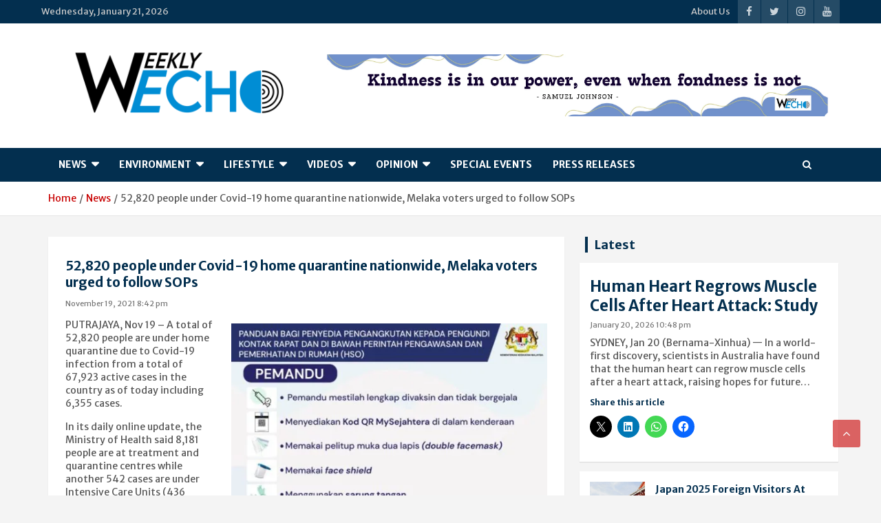

--- FILE ---
content_type: text/html; charset=UTF-8
request_url: https://www.weekly-echo.com/52820-people-under-covid-19-home-quarantine-nationwide-melaka-voters-urged-to-follow-sops/
body_size: 26026
content:
<!doctype html>
<html lang="en-US">
<head>
<!-- Optimized with WP Meteor v3.4.16 - https://wordpress.org/plugins/wp-meteor/ --><script data-wpmeteor-nooptimize="true" >var _wpmeteor={"gdpr":true,"rdelay":2000,"preload":true,"elementor-animations":true,"elementor-pp":true,"v":"3.4.16","rest_url":"https:\/\/www.weekly-echo.com\/wp-json\/"};(()=>{try{new MutationObserver(function(){}),new Promise(function(){}),Object.assign({},{}),document.fonts.ready.then(function(){})}catch{s="wpmeteordisable=1",i=document.location.href,i.match(/[?&]wpmeteordisable/)||(o="",i.indexOf("?")==-1?i.indexOf("#")==-1?o=i+"?"+s:o=i.replace("#","?"+s+"#"):i.indexOf("#")==-1?o=i+"&"+s:o=i.replace("#","&"+s+"#"),document.location.href=o)}var s,i,o;})();

</script><script data-wpmeteor-nooptimize="true" >(()=>{var v="addEventListener",ue="removeEventListener",p="getAttribute",L="setAttribute",pe="removeAttribute",N="hasAttribute",St="querySelector",F=St+"All",U="appendChild",Q="removeChild",fe="createElement",T="tagName",Ae="getOwnPropertyDescriptor",y="prototype",W="__lookupGetter__",Ee="__lookupSetter__",m="DOMContentLoaded",f="load",B="pageshow",me="error";var d=window,c=document,Te=c.documentElement;var $=console.error;var Ke=!0,X=class{constructor(){this.known=[]}init(){let t,n,s=(r,a)=>{if(Ke&&r&&r.fn&&!r.__wpmeteor){let o=function(i){return i===r?this:(c[v](m,l=>{i.call(c,r,l,"jQueryMock")}),this)};this.known.push([r,r.fn.ready,r.fn.init?.prototype?.ready]),r.fn.ready=o,r.fn.init?.prototype?.ready&&(r.fn.init.prototype.ready=o),r.__wpmeteor=!0}return r};window.jQuery||window.$,Object.defineProperty(window,"jQuery",{get(){return t},set(r){t=s(r,"jQuery")},configurable:!0}),Object.defineProperty(window,"$",{get(){return n},set(r){n=s(r,"$")},configurable:!0})}unmock(){this.known.forEach(([t,n,s])=>{t.fn.ready=n,t.fn.init?.prototype?.ready&&s&&(t.fn.init.prototype.ready=s)}),Ke=!1}};var ge="fpo:first-interaction",he="fpo:replay-captured-events";var Je="fpo:element-loaded",Se="fpo:images-loaded",M="fpo:the-end";var Z="click",V=window,Qe=V.addEventListener.bind(V),Xe=V.removeEventListener.bind(V),Ge="removeAttribute",ve="getAttribute",Gt="setAttribute",Ne=["touchstart","touchmove","touchend","touchcancel","keydown","wheel"],Ze=["mouseover","mouseout",Z],Nt=["touchstart","touchend","touchcancel","mouseover","mouseout",Z],R="data-wpmeteor-";var Ue="dispatchEvent",je=e=>{let t=new MouseEvent(Z,{view:e.view,bubbles:!0,cancelable:!0});return Object.defineProperty(t,"target",{writable:!1,value:e.target}),t},Be=class{static capture(){let t=!1,[,n,s]=`${window.Promise}`.split(/[\s[(){]+/s);if(V["__"+s+n])return;let r=[],a=o=>{if(o.target&&Ue in o.target){if(!o.isTrusted)return;if(o.cancelable&&!Ne.includes(o.type))try{o.preventDefault()}catch{}o.stopImmediatePropagation(),o.type===Z?r.push(je(o)):Nt.includes(o.type)&&r.push(o),o.target[Gt](R+o.type,!0),t||(t=!0,V[Ue](new CustomEvent(ge)))}};V.addEventListener(he,()=>{Ze.forEach(l=>Xe(l,a,{passive:!1,capture:!0})),Ne.forEach(l=>Xe(l,a,{passive:!0,capture:!0}));let o;for(;o=r.shift();){var i=o.target;i[ve](R+"touchstart")&&i[ve](R+"touchend")&&!i[ve](R+Z)?(i[ve](R+"touchmove")||r.push(je(o)),i[Ge](R+"touchstart"),i[Ge](R+"touchend")):i[Ge](R+o.type),i[Ue](o)}}),Ze.forEach(o=>Qe(o,a,{passive:!1,capture:!0})),Ne.forEach(o=>Qe(o,a,{passive:!0,capture:!0}))}};var et=Be;var j=class{constructor(){this.l=[]}emit(t,n=null){this.l[t]&&this.l[t].forEach(s=>s(n))}on(t,n){this.l[t]||=[],this.l[t].push(n)}off(t,n){this.l[t]=(this.l[t]||[]).filter(s=>s!==n)}};var D=new j;var ye=c[fe]("span");ye[L]("id","elementor-device-mode");ye[L]("class","elementor-screen-only");var Ut=!1,tt=()=>(Ut||c.body[U](ye),getComputedStyle(ye,":after").content.replace(/"/g,""));var rt=e=>e[p]("class")||"",nt=(e,t)=>e[L]("class",t),st=()=>{d[v](f,function(){let e=tt(),t=Math.max(Te.clientWidth||0,d.innerWidth||0),n=Math.max(Te.clientHeight||0,d.innerHeight||0),s=["_animation_"+e,"animation_"+e,"_animation","_animation","animation"];Array.from(c[F](".elementor-invisible")).forEach(r=>{let a=r.getBoundingClientRect();if(a.top+d.scrollY<=n&&a.left+d.scrollX<t)try{let i=JSON.parse(r[p]("data-settings"));if(i.trigger_source)return;let l=i._animation_delay||i.animation_delay||0,u,E;for(var o=0;o<s.length;o++)if(i[s[o]]){E=s[o],u=i[E];break}if(u){let q=rt(r),J=u==="none"?q:q+" animated "+u,At=setTimeout(()=>{nt(r,J.replace(/\belementor-invisible\b/,"")),s.forEach(Tt=>delete i[Tt]),r[L]("data-settings",JSON.stringify(i))},l);D.on("fi",()=>{clearTimeout(At),nt(r,rt(r).replace(new RegExp("\b"+u+"\b"),""))})}}catch(i){console.error(i)}})})};var ot="data-in-mega_smartmenus",it=()=>{let e=c[fe]("div");e.innerHTML='<span class="sub-arrow --wp-meteor"><i class="fa" aria-hidden="true"></i></span>';let t=e.firstChild,n=s=>{let r=[];for(;s=s.previousElementSibling;)r.push(s);return r};c[v](m,function(){Array.from(c[F](".pp-advanced-menu ul")).forEach(s=>{if(s[p](ot))return;(s[p]("class")||"").match(/\bmega-menu\b/)&&s[F]("ul").forEach(o=>{o[L](ot,!0)});let r=n(s),a=r.filter(o=>o).filter(o=>o[T]==="A").pop();if(a||(a=r.map(o=>Array.from(o[F]("a"))).filter(o=>o).flat().pop()),a){let o=t.cloneNode(!0);a[U](o),new MutationObserver(l=>{l.forEach(({addedNodes:u})=>{u.forEach(E=>{if(E.nodeType===1&&E[T]==="SPAN")try{a[Q](o)}catch{}})})}).observe(a,{childList:!0})}})})};var w="readystatechange",A="message";var Y="SCRIPT",g="data-wpmeteor-",b=Object.defineProperty,Ve=Object.defineProperties,P="javascript/blocked",Pe=/^\s*(application|text)\/javascript|module\s*$/i,mt="requestAnimationFrame",gt="requestIdleCallback",ie="setTimeout",Ie="__dynamic",I=d.constructor.name+"::",ce=c.constructor.name+"::",ht=function(e,t){t=t||d;for(var n=0;n<this.length;n++)e.call(t,this[n],n,this)};"NodeList"in d&&!NodeList[y].forEach&&(NodeList[y].forEach=ht);"HTMLCollection"in d&&!HTMLCollection[y].forEach&&(HTMLCollection[y].forEach=ht);_wpmeteor["elementor-animations"]&&st(),_wpmeteor["elementor-pp"]&&it();var _e=[],Le=[],ee=[],se=!1,k=[],h={},He=!1,Bt=0,H=c.visibilityState==="visible"?d[mt]:d[ie],vt=d[gt]||H;c[v]("visibilitychange",()=>{H=c.visibilityState==="visible"?d[mt]:d[ie],vt=d[gt]||H});var C=d[ie],De,z=["src","type"],x=Object,te="definePropert";x[te+"y"]=(e,t,n)=>{if(e===d&&["jQuery","onload"].indexOf(t)>=0||(e===c||e===c.body)&&["readyState","write","writeln","on"+w].indexOf(t)>=0)return["on"+w,"on"+f].indexOf(t)&&n.set&&(h["on"+w]=h["on"+w]||[],h["on"+w].push(n.set)),e;if(e instanceof HTMLScriptElement&&z.indexOf(t)>=0){if(!e[t+"__def"]){let s=x[Ae](e,t);b(e,t,{set(r){return e[t+"__set"]?e[t+"__set"].call(e,r):s.set.call(e,r)},get(){return e[t+"__get"]?e[t+"__get"].call(e):s.get.call(e)}}),e[t+"__def"]=!0}return n.get&&(e[t+"__get"]=n.get),n.set&&(e[t+"__set"]=n.set),e}return b(e,t,n)};x[te+"ies"]=(e,t)=>{for(let n in t)x[te+"y"](e,n,t[n]);for(let n of x.getOwnPropertySymbols(t))x[te+"y"](e,n,t[n]);return e};var qe=EventTarget[y][v],yt=EventTarget[y][ue],ae=qe.bind(c),Ct=yt.bind(c),G=qe.bind(d),_t=yt.bind(d),Lt=Document[y].createElement,le=Lt.bind(c),de=c.__proto__[W]("readyState").bind(c),ct="loading";b(c,"readyState",{get(){return ct},set(e){return ct=e}});var at=e=>k.filter(([t,,n],s)=>{if(!(e.indexOf(t.type)<0)){n||(n=t.target);try{let r=n.constructor.name+"::"+t.type;for(let a=0;a<h[r].length;a++)if(h[r][a]){let o=r+"::"+s+"::"+a;if(!xe[o])return!0}}catch{}}}).length,oe,xe={},K=e=>{k.forEach(([t,n,s],r)=>{if(!(e.indexOf(t.type)<0)){s||(s=t.target);try{let a=s.constructor.name+"::"+t.type;if((h[a]||[]).length)for(let o=0;o<h[a].length;o++){let i=h[a][o];if(i){let l=a+"::"+r+"::"+o;if(!xe[l]){xe[l]=!0,c.readyState=n,oe=a;try{Bt++,!i[y]||i[y].constructor===i?i.bind(s)(t):i(t)}catch(u){$(u,i)}oe=null}}}}catch(a){$(a)}}})};ae(m,e=>{k.push([new e.constructor(m,e),de(),c])});ae(w,e=>{k.push([new e.constructor(w,e),de(),c])});G(m,e=>{k.push([new e.constructor(m,e),de(),d])});G(f,e=>{He=!0,k.push([new e.constructor(f,e),de(),d]),O||K([m,w,A,f,B])});G(B,e=>{k.push([new e.constructor(B,e),de(),d]),O||K([m,w,A,f,B])});var wt=e=>{k.push([e,c.readyState,d])},Ot=d[W]("onmessage"),Rt=d[Ee]("onmessage"),Pt=()=>{_t(A,wt),(h[I+"message"]||[]).forEach(e=>{G(A,e)}),b(d,"onmessage",{get:Ot,set:Rt})};G(A,wt);var Dt=new X;Dt.init();var Fe=()=>{!O&&!se&&(O=!0,c.readyState="loading",H($e),H(S)),He||G(f,()=>{Fe()})};G(ge,()=>{Fe()});D.on(Se,()=>{Fe()});_wpmeteor.rdelay>=0&&et.capture();var re=[-1],Ce=e=>{re=re.filter(t=>t!==e.target),re.length||C(D.emit.bind(D,M))};var O=!1,S=()=>{let e=_e.shift();if(e)e[p](g+"src")?e[N]("async")||e[Ie]?(e.isConnected&&(re.push(e),setTimeout(Ce,1e3,{target:e})),Oe(e,Ce),C(S)):Oe(e,C.bind(null,S)):(e.origtype==P&&Oe(e),C(S));else if(Le.length)_e.push(...Le),Le.length=0,C(S);else if(at([m,w,A]))K([m,w,A]),C(S);else if(He)if(at([f,B,A]))K([f,B,A]),C(S);else if(re.length>1)vt(S);else if(ee.length)_e.push(...ee),ee.length=0,C(S);else{if(d.RocketLazyLoadScripts)try{RocketLazyLoadScripts.run()}catch(t){$(t)}c.readyState="complete",Pt(),Dt.unmock(),O=!1,se=!0,d[ie](()=>Ce({target:-1}))}else O=!1},xt=e=>{let t=le(Y),n=e.attributes;for(var s=n.length-1;s>=0;s--)n[s].name.startsWith(g)||t[L](n[s].name,n[s].value);let r=e[p](g+"type");r?t.type=r:t.type="text/javascript",(e.textContent||"").match(/^\s*class RocketLazyLoadScripts/)?t.textContent=e.textContent.replace(/^\s*class\s*RocketLazyLoadScripts/,"window.RocketLazyLoadScripts=class").replace("RocketLazyLoadScripts.run();",""):t.textContent=e.textContent;for(let a of["onload","onerror","onreadystatechange"])e[a]&&(t[a]=e[a]);return t},Oe=(e,t)=>{let n=e[p](g+"src");if(n){let s=qe.bind(e);e.isConnected&&t&&(s(f,t),s(me,t)),e.origtype=e[p](g+"type")||"text/javascript",e.origsrc=n,(!e.isConnected||e[N]("nomodule")||e.type&&!Pe.test(e.type))&&t&&t(new Event(f,{target:e}))}else e.origtype===P?(e.origtype=e[p](g+"type")||"text/javascript",e[pe]("integrity"),e.textContent=e.textContent+`
`):t&&t(new Event(f,{target:e}))},We=(e,t)=>{let n=(h[e]||[]).indexOf(t);if(n>=0)return h[e][n]=void 0,!0},lt=(e,t,...n)=>{if("HTMLDocument::"+m==oe&&e===m&&!t.toString().match(/jQueryMock/)){D.on(M,c[v].bind(c,e,t,...n));return}if(t&&(e===m||e===w)){let s=ce+e;h[s]=h[s]||[],h[s].push(t),se&&K([e]);return}return ae(e,t,...n)},dt=(e,t,...n)=>{if(e===m){let s=ce+e;We(s,t)}return Ct(e,t,...n)};Ve(c,{[v]:{get(){return lt},set(){return lt}},[ue]:{get(){return dt},set(){return dt}}});var ne=c.createDocumentFragment(),$e=()=>{ne.hasChildNodes()&&(c.head[U](ne),ne=c.createDocumentFragment())},ut={},we=e=>{if(e)try{let t=new URL(e,c.location.href),n=t.origin;if(n&&!ut[n]&&c.location.host!==t.host){let s=le("link");s.rel="preconnect",s.href=n,ne[U](s),ut[n]=!0,O&&H($e)}}catch{}},be={},kt=(e,t,n,s)=>{let r=le("link");r.rel=t?"modulepre"+f:"pre"+f,r.as="script",n&&r[L]("crossorigin",n),s&&r[L]("integrity",s);try{e=new URL(e,c.location.href).href}catch{}r.href=e,ne[U](r),be[e]=!0,O&&H($e)},ke=function(...e){let t=le(...e);if(!e||e[0].toUpperCase()!==Y||!O)return t;let n=t[L].bind(t),s=t[p].bind(t),r=t[pe].bind(t),a=t[N].bind(t),o=t[W]("attributes").bind(t);return z.forEach(i=>{let l=t[W](i).bind(t),u=t[Ee](i).bind(t);x[te+"y"](t,i,{set(E){return i==="type"&&E&&!Pe.test(E)?n(i,E):((i==="src"&&E||i==="type"&&E&&t.origsrc)&&n("type",P),E?n(g+i,E):r(g+i))},get(){let E=t[p](g+i);if(i==="src")try{return new URL(E,c.location.href).href}catch{}return E}}),b(t,"orig"+i,{set(E){return u(E)},get(){return l()}})}),t[L]=function(i,l){if(z.includes(i))return i==="type"&&l&&!Pe.test(l)?n(i,l):((i==="src"&&l||i==="type"&&l&&t.origsrc)&&n("type",P),l?n(g+i,l):r(g+i));n(i,l)},t[p]=function(i){let l=z.indexOf(i)>=0?s(g+i):s(i);if(i==="src")try{return new URL(l,c.location.href).href}catch{}return l},t[N]=function(i){return z.indexOf(i)>=0?a(g+i):a(i)},b(t,"attributes",{get(){return[...o()].filter(l=>l.name!=="type").map(l=>({name:l.name.match(new RegExp(g))?l.name.replace(g,""):l.name,value:l.value}))}}),t[Ie]=!0,t};Object.defineProperty(Document[y],"createElement",{set(e){e!==ke&&(De=e)},get(){return De||ke}});var Re=new Set,ze=new MutationObserver(e=>{e.forEach(({removedNodes:t,addedNodes:n,target:s})=>{t.forEach(r=>{r.nodeType===1&&Y===r[T]&&"origtype"in r&&Re.delete(r)}),n.forEach(r=>{if(r.nodeType===1)if(Y===r[T]){if("origtype"in r){if(r.origtype!==P)return}else if(r[p]("type")!==P)return;"origtype"in r||z.forEach(o=>{let i=r[W](o).bind(r),l=r[Ee](o).bind(r);b(r,"orig"+o,{set(u){return l(u)},get(){return i()}})});let a=r[p](g+"src");if(Re.has(r)&&$("Inserted twice",r),r.parentNode){Re.add(r);let o=r[p](g+"type");(a||"").match(/\/gtm.js\?/)||r[N]("async")||r[Ie]?(ee.push(r),we(a)):r[N]("defer")||o==="module"?(Le.push(r),we(a)):(a&&!r[N]("nomodule")&&!be[a]&&kt(a,o==="module",r[N]("crossorigin")&&r[p]("crossorigin"),r[p]("integrity")),_e.push(r))}else r[v](f,o=>o.target.parentNode[Q](o.target)),r[v](me,o=>o.target.parentNode[Q](o.target)),s[U](r)}else r[T]==="LINK"&&r[p]("as")==="script"&&(be[r[p]("href")]=!0)})})}),bt={childList:!0,subtree:!0};ze.observe(c.documentElement,bt);var Mt=HTMLElement[y].attachShadow;HTMLElement[y].attachShadow=function(e){let t=Mt.call(this,e);return e.mode==="open"&&ze.observe(t,bt),t};(()=>{let e=x[Ae](HTMLIFrameElement[y],"src");b(HTMLIFrameElement[y],"src",{get(){return this.dataset.fpoSrc?this.dataset.fpoSrc:e.get.call(this)},set(t){delete this.dataset.fpoSrc,e.set.call(this,t)}})})();D.on(M,()=>{(!De||De===ke)&&(Document[y].createElement=Lt,ze.disconnect()),dispatchEvent(new CustomEvent(he)),dispatchEvent(new CustomEvent(M))});var Me=e=>{let t,n;!c.currentScript||!c.currentScript.parentNode?(t=c.body,n=t.lastChild):(n=c.currentScript,t=n.parentNode);try{let s=le("div");s.innerHTML=e,Array.from(s.childNodes).forEach(r=>{r.nodeName===Y?t.insertBefore(xt(r),n):t.insertBefore(r,n)})}catch(s){$(s)}},pt=e=>Me(e+`
`);Ve(c,{write:{get(){return Me},set(e){return Me=e}},writeln:{get(){return pt},set(e){return pt=e}}});var ft=(e,t,...n)=>{if(I+m==oe&&e===m&&!t.toString().match(/jQueryMock/)){D.on(M,d[v].bind(d,e,t,...n));return}if(I+f==oe&&e===f){D.on(M,d[v].bind(d,e,t,...n));return}if(t&&(e===f||e===B||e===m||e===A&&!se)){let s=e===m?ce+e:I+e;h[s]=h[s]||[],h[s].push(t),se&&K([e]);return}return G(e,t,...n)},Et=(e,t,...n)=>{if(e===f||e===m||e===B){let s=e===m?ce+e:I+e;We(s,t)}return _t(e,t,...n)};Ve(d,{[v]:{get(){return ft},set(){return ft}},[ue]:{get(){return Et},set(){return Et}}});var Ye=e=>{let t;return{get(){return t},set(n){return t&&We(e,n),h[e]=h[e]||[],h[e].push(n),t=n}}};G(Je,e=>{let{target:t,event:n}=e.detail,s=t===d?c.body:t,r=s[p](g+"on"+n.type);s[pe](g+"on"+n.type);try{let a=new Function("event",r);t===d?d[v](f,a.bind(t,n)):a.call(t,n)}catch(a){console.err(a)}});{let e=Ye(I+f);b(d,"onload",e),ae(m,()=>{b(c.body,"onload",e)})}b(c,"onreadystatechange",Ye(ce+w));b(d,"onmessage",Ye(I+A));(()=>{let e=d.innerHeight,t=d.innerWidth,n=r=>{let o={"4g":1250,"3g":2500,"2g":2500}[(navigator.connection||{}).effectiveType]||0,i=r.getBoundingClientRect(),l={top:-1*e-o,left:-1*t-o,bottom:e+o,right:t+o};return!(i.left>=l.right||i.right<=l.left||i.top>=l.bottom||i.bottom<=l.top)},s=(r=!0)=>{let a=1,o=-1,i={},l=()=>{o++,--a||d[ie](D.emit.bind(D,Se),_wpmeteor.rdelay)};Array.from(c.getElementsByTagName("*")).forEach(u=>{let E,q,J;if(u[T]==="IMG"){let _=u.currentSrc||u.src;_&&!i[_]&&!_.match(/^data:/i)&&((u.loading||"").toLowerCase()!=="lazy"||n(u))&&(E=_)}else if(u[T]===Y)we(u[p](g+"src"));else if(u[T]==="LINK"&&u[p]("as")==="script"&&["pre"+f,"modulepre"+f].indexOf(u[p]("rel"))>=0)be[u[p]("href")]=!0;else if((q=d.getComputedStyle(u))&&(J=(q.backgroundImage||"").match(/^url\s*\((.*?)\)/i))&&(J||[]).length){let _=J[0].slice(4,-1).replace(/"/g,"");!i[_]&&!_.match(/^data:/i)&&(E=_)}if(E){i[E]=!0;let _=new Image;r&&(a++,_[v](f,l),_[v](me,l)),_.src=E}}),c.fonts.ready.then(()=>{l()})};_wpmeteor.rdelay===0?ae(m,s):G(f,s)})();})();
//1.0.42

</script><script  type="javascript/blocked" data-wpmeteor-type="text/javascript"  data-ad-client="ca-pub-7275330197191060" async data-wpmeteor-src="https://pagead2.googlesyndication.com/pagead/js/adsbygoogle.js"></script>
	<meta charset="UTF-8">
	<meta name="viewport" content="width=device-width, initial-scale=1, shrink-to-fit=no">
	<link rel="profile" href="https://gmpg.org/xfn/11">

	<title>52,820 people under Covid-19 home quarantine nationwide, Melaka voters urged to follow SOPs | Weekly-Echo</title>
<meta name='robots' content='max-image-preview:large' />
<meta name="description" content="The Health Ministry has come up with a set of guidelines for all those participating in the Melaka state election tomorrow, from voters to others who will..." />
<meta name="robots" content="index,follow" />
<link rel="canonical" href="https://www.weekly-echo.com/52820-people-under-covid-19-home-quarantine-nationwide-melaka-voters-urged-to-follow-sops/" />
<meta property="og:locale" content="en_US" />
<meta property="og:type" content="article" />
<meta property="og:title" content="52,820 people under Covid-19 home quarantine nationwide, Melaka voters urged to follow SOPs, Weekly-Echo" />
<meta property="og:description" content="The Health Ministry has come up with a set of guidelines for all those participating in the Melaka state election tomorrow, from voters to others who will..." />
<meta property="og:url" content="https://www.weekly-echo.com/52820-people-under-covid-19-home-quarantine-nationwide-melaka-voters-urged-to-follow-sops/" />
<meta property="og:site_name" name="copyright" content="Weekly-Echo" />
<meta property="og:image" content="https://www.weekly-echo.com/wp-content/uploads/2021/05/dr-noor-may-30.jpg" />
<link href="https://c0.wp.com" rel="preconnect"><link href="https://fonts.googleapis.com" rel="preconnect" crossorigin><link href="https://i0.wp.com" rel="preconnect"><link href="https://widgets.wp.com" rel="preconnect"><link href="https://fonts.gstatic.com" rel="preconnect" crossorigin><link href="https://s0.wp.com" rel="preconnect"><link href="https://wordpress.com" rel="preconnect"><link href="https://youtu.be" rel="preconnect"><link href="https://pagead2.googlesyndication.com" rel="preconnect"><link href="https://www.googletagmanager.com" rel="preconnect"><link href="https://www.youtube.com" rel="preconnect"><link href="https://googleads.g.doubleclick.net" rel="preconnect"><link href="https://ep1.adtrafficquality.google" rel="preconnect"><link href="https://ep2.adtrafficquality.google" rel="preconnect"><link href="https://www.google.com" rel="preconnect"><link href="https://fundingchoicesmessages.google.com" rel="preconnect"><link href="//null" rel="preconnect"><link rel="alternate" title="oEmbed (JSON)" type="application/json+oembed" href="https://www.weekly-echo.com/wp-json/oembed/1.0/embed?url=https%3A%2F%2Fwww.weekly-echo.com%2F52820-people-under-covid-19-home-quarantine-nationwide-melaka-voters-urged-to-follow-sops%2F" />
<link rel="alternate" title="oEmbed (XML)" type="text/xml+oembed" href="https://www.weekly-echo.com/wp-json/oembed/1.0/embed?url=https%3A%2F%2Fwww.weekly-echo.com%2F52820-people-under-covid-19-home-quarantine-nationwide-melaka-voters-urged-to-follow-sops%2F&#038;format=xml" />
<style id='wp-img-auto-sizes-contain-inline-css' type='text/css'>
img:is([sizes=auto i],[sizes^="auto," i]){contain-intrinsic-size:3000px 1500px}
/*# sourceURL=wp-img-auto-sizes-contain-inline-css */
</style>
<style id='wp-emoji-styles-inline-css' type='text/css'>

	img.wp-smiley, img.emoji {
		display: inline !important;
		border: none !important;
		box-shadow: none !important;
		height: 1em !important;
		width: 1em !important;
		margin: 0 0.07em !important;
		vertical-align: -0.1em !important;
		background: none !important;
		padding: 0 !important;
	}
/*# sourceURL=wp-emoji-styles-inline-css */
</style>
<link rel='stylesheet' id='wp-block-library-css' href='https://www.weekly-echo.com/wp-includes/css/dist/block-library/style.min.css?ver=6.9' type='text/css' media='all' />
<style id='classic-theme-styles-inline-css' type='text/css'>
/*! This file is auto-generated */
.wp-block-button__link{color:#fff;background-color:#32373c;border-radius:9999px;box-shadow:none;text-decoration:none;padding:calc(.667em + 2px) calc(1.333em + 2px);font-size:1.125em}.wp-block-file__button{background:#32373c;color:#fff;text-decoration:none}
/*# sourceURL=/wp-includes/css/classic-themes.min.css */
</style>
<link rel='stylesheet' id='mediaelement-css' href='https://www.weekly-echo.com/wp-includes/js/mediaelement/mediaelementplayer-legacy.min.css?ver=4.2.17' type='text/css' media='all' />
<link rel='stylesheet' id='wp-mediaelement-css' href='https://www.weekly-echo.com/wp-includes/js/mediaelement/wp-mediaelement.min.css?ver=6.9' type='text/css' media='all' />
<style id='jetpack-sharing-buttons-style-inline-css' type='text/css'>
.jetpack-sharing-buttons__services-list{display:flex;flex-direction:row;flex-wrap:wrap;gap:0;list-style-type:none;margin:5px;padding:0}.jetpack-sharing-buttons__services-list.has-small-icon-size{font-size:12px}.jetpack-sharing-buttons__services-list.has-normal-icon-size{font-size:16px}.jetpack-sharing-buttons__services-list.has-large-icon-size{font-size:24px}.jetpack-sharing-buttons__services-list.has-huge-icon-size{font-size:36px}@media print{.jetpack-sharing-buttons__services-list{display:none!important}}.editor-styles-wrapper .wp-block-jetpack-sharing-buttons{gap:0;padding-inline-start:0}ul.jetpack-sharing-buttons__services-list.has-background{padding:1.25em 2.375em}
/*# sourceURL=https://www.weekly-echo.com/wp-content/plugins/jetpack/_inc/blocks/sharing-buttons/view.css */
</style>
<style id='global-styles-inline-css' type='text/css'>
:root{--wp--preset--aspect-ratio--square: 1;--wp--preset--aspect-ratio--4-3: 4/3;--wp--preset--aspect-ratio--3-4: 3/4;--wp--preset--aspect-ratio--3-2: 3/2;--wp--preset--aspect-ratio--2-3: 2/3;--wp--preset--aspect-ratio--16-9: 16/9;--wp--preset--aspect-ratio--9-16: 9/16;--wp--preset--color--black: #000000;--wp--preset--color--cyan-bluish-gray: #abb8c3;--wp--preset--color--white: #ffffff;--wp--preset--color--pale-pink: #f78da7;--wp--preset--color--vivid-red: #cf2e2e;--wp--preset--color--luminous-vivid-orange: #ff6900;--wp--preset--color--luminous-vivid-amber: #fcb900;--wp--preset--color--light-green-cyan: #7bdcb5;--wp--preset--color--vivid-green-cyan: #00d084;--wp--preset--color--pale-cyan-blue: #8ed1fc;--wp--preset--color--vivid-cyan-blue: #0693e3;--wp--preset--color--vivid-purple: #9b51e0;--wp--preset--gradient--vivid-cyan-blue-to-vivid-purple: linear-gradient(135deg,rgb(6,147,227) 0%,rgb(155,81,224) 100%);--wp--preset--gradient--light-green-cyan-to-vivid-green-cyan: linear-gradient(135deg,rgb(122,220,180) 0%,rgb(0,208,130) 100%);--wp--preset--gradient--luminous-vivid-amber-to-luminous-vivid-orange: linear-gradient(135deg,rgb(252,185,0) 0%,rgb(255,105,0) 100%);--wp--preset--gradient--luminous-vivid-orange-to-vivid-red: linear-gradient(135deg,rgb(255,105,0) 0%,rgb(207,46,46) 100%);--wp--preset--gradient--very-light-gray-to-cyan-bluish-gray: linear-gradient(135deg,rgb(238,238,238) 0%,rgb(169,184,195) 100%);--wp--preset--gradient--cool-to-warm-spectrum: linear-gradient(135deg,rgb(74,234,220) 0%,rgb(151,120,209) 20%,rgb(207,42,186) 40%,rgb(238,44,130) 60%,rgb(251,105,98) 80%,rgb(254,248,76) 100%);--wp--preset--gradient--blush-light-purple: linear-gradient(135deg,rgb(255,206,236) 0%,rgb(152,150,240) 100%);--wp--preset--gradient--blush-bordeaux: linear-gradient(135deg,rgb(254,205,165) 0%,rgb(254,45,45) 50%,rgb(107,0,62) 100%);--wp--preset--gradient--luminous-dusk: linear-gradient(135deg,rgb(255,203,112) 0%,rgb(199,81,192) 50%,rgb(65,88,208) 100%);--wp--preset--gradient--pale-ocean: linear-gradient(135deg,rgb(255,245,203) 0%,rgb(182,227,212) 50%,rgb(51,167,181) 100%);--wp--preset--gradient--electric-grass: linear-gradient(135deg,rgb(202,248,128) 0%,rgb(113,206,126) 100%);--wp--preset--gradient--midnight: linear-gradient(135deg,rgb(2,3,129) 0%,rgb(40,116,252) 100%);--wp--preset--font-size--small: 13px;--wp--preset--font-size--medium: 20px;--wp--preset--font-size--large: 36px;--wp--preset--font-size--x-large: 42px;--wp--preset--spacing--20: 0.44rem;--wp--preset--spacing--30: 0.67rem;--wp--preset--spacing--40: 1rem;--wp--preset--spacing--50: 1.5rem;--wp--preset--spacing--60: 2.25rem;--wp--preset--spacing--70: 3.38rem;--wp--preset--spacing--80: 5.06rem;--wp--preset--shadow--natural: 6px 6px 9px rgba(0, 0, 0, 0.2);--wp--preset--shadow--deep: 12px 12px 50px rgba(0, 0, 0, 0.4);--wp--preset--shadow--sharp: 6px 6px 0px rgba(0, 0, 0, 0.2);--wp--preset--shadow--outlined: 6px 6px 0px -3px rgb(255, 255, 255), 6px 6px rgb(0, 0, 0);--wp--preset--shadow--crisp: 6px 6px 0px rgb(0, 0, 0);}:where(.is-layout-flex){gap: 0.5em;}:where(.is-layout-grid){gap: 0.5em;}body .is-layout-flex{display: flex;}.is-layout-flex{flex-wrap: wrap;align-items: center;}.is-layout-flex > :is(*, div){margin: 0;}body .is-layout-grid{display: grid;}.is-layout-grid > :is(*, div){margin: 0;}:where(.wp-block-columns.is-layout-flex){gap: 2em;}:where(.wp-block-columns.is-layout-grid){gap: 2em;}:where(.wp-block-post-template.is-layout-flex){gap: 1.25em;}:where(.wp-block-post-template.is-layout-grid){gap: 1.25em;}.has-black-color{color: var(--wp--preset--color--black) !important;}.has-cyan-bluish-gray-color{color: var(--wp--preset--color--cyan-bluish-gray) !important;}.has-white-color{color: var(--wp--preset--color--white) !important;}.has-pale-pink-color{color: var(--wp--preset--color--pale-pink) !important;}.has-vivid-red-color{color: var(--wp--preset--color--vivid-red) !important;}.has-luminous-vivid-orange-color{color: var(--wp--preset--color--luminous-vivid-orange) !important;}.has-luminous-vivid-amber-color{color: var(--wp--preset--color--luminous-vivid-amber) !important;}.has-light-green-cyan-color{color: var(--wp--preset--color--light-green-cyan) !important;}.has-vivid-green-cyan-color{color: var(--wp--preset--color--vivid-green-cyan) !important;}.has-pale-cyan-blue-color{color: var(--wp--preset--color--pale-cyan-blue) !important;}.has-vivid-cyan-blue-color{color: var(--wp--preset--color--vivid-cyan-blue) !important;}.has-vivid-purple-color{color: var(--wp--preset--color--vivid-purple) !important;}.has-black-background-color{background-color: var(--wp--preset--color--black) !important;}.has-cyan-bluish-gray-background-color{background-color: var(--wp--preset--color--cyan-bluish-gray) !important;}.has-white-background-color{background-color: var(--wp--preset--color--white) !important;}.has-pale-pink-background-color{background-color: var(--wp--preset--color--pale-pink) !important;}.has-vivid-red-background-color{background-color: var(--wp--preset--color--vivid-red) !important;}.has-luminous-vivid-orange-background-color{background-color: var(--wp--preset--color--luminous-vivid-orange) !important;}.has-luminous-vivid-amber-background-color{background-color: var(--wp--preset--color--luminous-vivid-amber) !important;}.has-light-green-cyan-background-color{background-color: var(--wp--preset--color--light-green-cyan) !important;}.has-vivid-green-cyan-background-color{background-color: var(--wp--preset--color--vivid-green-cyan) !important;}.has-pale-cyan-blue-background-color{background-color: var(--wp--preset--color--pale-cyan-blue) !important;}.has-vivid-cyan-blue-background-color{background-color: var(--wp--preset--color--vivid-cyan-blue) !important;}.has-vivid-purple-background-color{background-color: var(--wp--preset--color--vivid-purple) !important;}.has-black-border-color{border-color: var(--wp--preset--color--black) !important;}.has-cyan-bluish-gray-border-color{border-color: var(--wp--preset--color--cyan-bluish-gray) !important;}.has-white-border-color{border-color: var(--wp--preset--color--white) !important;}.has-pale-pink-border-color{border-color: var(--wp--preset--color--pale-pink) !important;}.has-vivid-red-border-color{border-color: var(--wp--preset--color--vivid-red) !important;}.has-luminous-vivid-orange-border-color{border-color: var(--wp--preset--color--luminous-vivid-orange) !important;}.has-luminous-vivid-amber-border-color{border-color: var(--wp--preset--color--luminous-vivid-amber) !important;}.has-light-green-cyan-border-color{border-color: var(--wp--preset--color--light-green-cyan) !important;}.has-vivid-green-cyan-border-color{border-color: var(--wp--preset--color--vivid-green-cyan) !important;}.has-pale-cyan-blue-border-color{border-color: var(--wp--preset--color--pale-cyan-blue) !important;}.has-vivid-cyan-blue-border-color{border-color: var(--wp--preset--color--vivid-cyan-blue) !important;}.has-vivid-purple-border-color{border-color: var(--wp--preset--color--vivid-purple) !important;}.has-vivid-cyan-blue-to-vivid-purple-gradient-background{background: var(--wp--preset--gradient--vivid-cyan-blue-to-vivid-purple) !important;}.has-light-green-cyan-to-vivid-green-cyan-gradient-background{background: var(--wp--preset--gradient--light-green-cyan-to-vivid-green-cyan) !important;}.has-luminous-vivid-amber-to-luminous-vivid-orange-gradient-background{background: var(--wp--preset--gradient--luminous-vivid-amber-to-luminous-vivid-orange) !important;}.has-luminous-vivid-orange-to-vivid-red-gradient-background{background: var(--wp--preset--gradient--luminous-vivid-orange-to-vivid-red) !important;}.has-very-light-gray-to-cyan-bluish-gray-gradient-background{background: var(--wp--preset--gradient--very-light-gray-to-cyan-bluish-gray) !important;}.has-cool-to-warm-spectrum-gradient-background{background: var(--wp--preset--gradient--cool-to-warm-spectrum) !important;}.has-blush-light-purple-gradient-background{background: var(--wp--preset--gradient--blush-light-purple) !important;}.has-blush-bordeaux-gradient-background{background: var(--wp--preset--gradient--blush-bordeaux) !important;}.has-luminous-dusk-gradient-background{background: var(--wp--preset--gradient--luminous-dusk) !important;}.has-pale-ocean-gradient-background{background: var(--wp--preset--gradient--pale-ocean) !important;}.has-electric-grass-gradient-background{background: var(--wp--preset--gradient--electric-grass) !important;}.has-midnight-gradient-background{background: var(--wp--preset--gradient--midnight) !important;}.has-small-font-size{font-size: var(--wp--preset--font-size--small) !important;}.has-medium-font-size{font-size: var(--wp--preset--font-size--medium) !important;}.has-large-font-size{font-size: var(--wp--preset--font-size--large) !important;}.has-x-large-font-size{font-size: var(--wp--preset--font-size--x-large) !important;}
:where(.wp-block-post-template.is-layout-flex){gap: 1.25em;}:where(.wp-block-post-template.is-layout-grid){gap: 1.25em;}
:where(.wp-block-term-template.is-layout-flex){gap: 1.25em;}:where(.wp-block-term-template.is-layout-grid){gap: 1.25em;}
:where(.wp-block-columns.is-layout-flex){gap: 2em;}:where(.wp-block-columns.is-layout-grid){gap: 2em;}
:root :where(.wp-block-pullquote){font-size: 1.5em;line-height: 1.6;}
/*# sourceURL=global-styles-inline-css */
</style>
<link rel='stylesheet' id='wc-gallery-style-css' href='https://www.weekly-echo.com/wp-content/plugins/boldgrid-gallery/includes/css/style.css?ver=1.55' type='text/css' media='all' />
<link rel='stylesheet' id='wc-gallery-popup-style-css' href='https://www.weekly-echo.com/wp-content/plugins/boldgrid-gallery/includes/css/magnific-popup.css?ver=1.1.0' type='text/css' media='all' />
<link rel='stylesheet' id='wc-gallery-flexslider-style-css' href='https://www.weekly-echo.com/wp-content/plugins/boldgrid-gallery/includes/vendors/flexslider/flexslider.css?ver=2.6.1' type='text/css' media='all' />
<link rel='stylesheet' id='wc-gallery-owlcarousel-style-css' href='https://www.weekly-echo.com/wp-content/plugins/boldgrid-gallery/includes/vendors/owlcarousel/assets/owl.carousel.css?ver=2.1.4' type='text/css' media='all' />
<link rel='stylesheet' id='wc-gallery-owlcarousel-theme-style-css' href='https://www.weekly-echo.com/wp-content/plugins/boldgrid-gallery/includes/vendors/owlcarousel/assets/owl.theme.default.css?ver=2.1.4' type='text/css' media='all' />
<link rel='stylesheet' id='bootstrap-style-css' href='https://www.weekly-echo.com/wp-content/themes/newscard-pro/assets/library/bootstrap/css/bootstrap.min.css?ver=4.0.0' type='text/css' media='all' />
<link rel='stylesheet' id='font-awesome-style-css' href='https://www.weekly-echo.com/wp-content/themes/newscard-pro/assets/library/font-awesome/css/font-awesome.css?ver=6.9' type='text/css' media='all' />
<link rel='stylesheet' id='newscard-google-fonts-css' href='//fonts.googleapis.com/css?family=Merriweather+Sans%3A300%2C300i%2C400%2C400i%2C500%2C500i%2C700%2C700i&#038;ver=6.9' type='text/css' media='all' />
<link rel='stylesheet' id='owl-carousel-css' href='https://www.weekly-echo.com/wp-content/themes/newscard-pro/assets/library/owl-carousel/owl.carousel.min.css?ver=2.3.4' type='text/css' media='all' />
<link rel='stylesheet' id='newscard-style-css' href='https://www.weekly-echo.com/wp-content/themes/newscard-pro/style.css?ver=6.9' type='text/css' media='all' />
<link rel='stylesheet' id='boldgrid-components-css' href='https://www.weekly-echo.com/wp-content/plugins/post-and-page-builder/assets/css/components.min.css?ver=2.16.5' type='text/css' media='all' />
<link rel='stylesheet' id='font-awesome-css' href='https://www.weekly-echo.com/wp-content/plugins/elementor/assets/lib/font-awesome/css/font-awesome.min.css?ver=4.7.0' type='text/css' media='all' />
<link rel='stylesheet' id='boldgrid-fe-css' href='https://www.weekly-echo.com/wp-content/plugins/post-and-page-builder/assets/css/editor-fe.min.css?ver=1.27.10' type='text/css' media='all' />
<link rel='stylesheet' id='boldgrid-custom-styles-css' href='https://www.weekly-echo.com/wp-content/plugins/post-and-page-builder/assets/css/custom-styles.css?ver=6.9' type='text/css' media='all' />
<link rel='stylesheet' id='bgpbpp-public-css' href='https://www.weekly-echo.com/wp-content/plugins/post-and-page-builder-premium/dist/application.min.css?ver=1.2.7' type='text/css' media='all' />
<link rel='stylesheet' id='sharedaddy-css' href='https://www.weekly-echo.com/wp-content/plugins/jetpack/modules/sharedaddy/sharing.css?ver=15.4' type='text/css' media='all' />
<link rel='stylesheet' id='social-logos-css' href='https://www.weekly-echo.com/wp-content/plugins/jetpack/_inc/social-logos/social-logos.min.css?ver=15.4' type='text/css' media='all' />
<!--n2css--><!--n2js--><script  type="javascript/blocked" data-wpmeteor-type="text/javascript"  data-wpmeteor-src="https://www.weekly-echo.com/wp-includes/js/jquery/jquery.min.js?ver=3.7.1" id="jquery-core-js"></script>
<script  type="javascript/blocked" data-wpmeteor-type="text/javascript"  data-wpmeteor-src="https://www.weekly-echo.com/wp-includes/js/jquery/jquery-migrate.min.js?ver=3.4.1" id="jquery-migrate-js"></script>

<!-- Google tag (gtag.js) snippet added by Site Kit -->
<!-- Google Analytics snippet added by Site Kit -->
<script  type="javascript/blocked" data-wpmeteor-type="text/javascript"  data-wpmeteor-src="https://www.googletagmanager.com/gtag/js?id=GT-WPDPN9QP" id="google_gtagjs-js" async></script>
<script  type="javascript/blocked" data-wpmeteor-type="text/javascript"  id="google_gtagjs-js-after">
/* <![CDATA[ */
window.dataLayer = window.dataLayer || [];function gtag(){dataLayer.push(arguments);}
gtag("set","linker",{"domains":["www.weekly-echo.com"]});
gtag("js", new Date());
gtag("set", "developer_id.dZTNiMT", true);
gtag("config", "GT-WPDPN9QP");
//# sourceURL=google_gtagjs-js-after
/* ]]> */
</script>
<link rel="https://api.w.org/" href="https://www.weekly-echo.com/wp-json/" /><link rel="alternate" title="JSON" type="application/json" href="https://www.weekly-echo.com/wp-json/wp/v2/posts/3802" /><link rel="EditURI" type="application/rsd+xml" title="RSD" href="https://www.weekly-echo.com/xmlrpc.php?rsd" />
<meta name="generator" content="WordPress 6.9" />
<link rel='shortlink' href='https://www.weekly-echo.com/?p=3802' />

<!-- This site is using AdRotate v5.17.2 to display their advertisements - https://ajdg.solutions/ -->
<!-- AdRotate CSS -->
<style type="text/css" media="screen">
	.g { margin:0px; padding:0px; overflow:hidden; line-height:1; zoom:1; }
	.g img { height:auto; }
	.g-col { position:relative; float:left; }
	.g-col:first-child { margin-left: 0; }
	.g-col:last-child { margin-right: 0; }
	.g-1 { margin:0px;  width:100%; max-width:400px; height:100%; max-height:400px; }
	.g-2 { margin:0px;  width:100%; max-width:728px; height:100%; max-height:90px; }
	@media only screen and (max-width: 480px) {
		.g-col, .g-dyn, .g-single { width:100%; margin-left:0; margin-right:0; }
	}
</style>
<!-- /AdRotate CSS -->

<meta name="generator" content="Site Kit by Google 1.170.0" />	<style>img#wpstats{display:none}</style>
		<!-- Analytics by WP Statistics - https://wp-statistics.com -->

	<style type="text/css">
		/* Font Family > Content */
			body,
			input,
			textarea,
			select {
				font-family: 'Merriweather Sans', sans-serif;
			}
		/* Font Family > All Headings/Titles */
			h1, h2, h3, h4, h5, h6 {
				font-family: 'Merriweather Sans', sans-serif;
			}
				@media (min-width: 768px) {
		/* Font Size > Top Stories Title */
			.top-stories-bar .top-stories-label .label-txt {
				font-size: 16px;
			}
		/* Font Size > Top Stories Posts Title */
			.top-stories-bar .top-stories-lists .top-stories-title {
				font-size: 14px;
			}
		/* Font Size > Content */
			body,
			input,
			textarea,
			select,
			blockquote footer,
			.blockquote-footer,
			blockquote cite,
			.form-control,
			input,
			textarea,
			select,
			.site-description,
			.search-block .form-control,
			.wp-block-image,
			.wp-block-image figcaption,
			#bbpress-forums,
			#bbpress-forums button,
			#bbpress-forums ul.bbp-lead-topic,
			#bbpress-forums ul.bbp-topics,
			#bbpress-forums ul.bbp-forums,
			#bbpress-forums ul.bbp-replies,
			#bbpress-forums ul.bbp-search-results,
			div.bbp-search-form input,
			div.bbp-search-form button,
			div.bbp-breadcrumb,
			div.bbp-topic-tags,
			.wp-block-quote cite,
			.wp-block-pullquote.alignleft blockquote cite,
			.wp-block-pullquote.alignright blockquote cite,
			.wp-block-search .wp-block-search__button {
				font-size: 14px;
			}
			th {
				font-size: calc(14px + 3px);
			}
			.site-footer .widget-area .newscard-widget-recent-posts .post-boxed .entry-title {
				font-size: calc(14px + 1px);
			}
			.has-small-font-size,
			.wp-block-latest-posts__post-date {
				font-size: calc(14px - 2px);
			}
			blockquote.wp-block-quote,
			.wp-block-quote.is-style-large cite,
			.wp-block-pullquote blockquote cite,
			.wp-block-button__link,
			.wp-block-pullquote.alignleft p,
			.wp-block-pullquote.alignright p,
			.wp-block-pullquote.alignleft.is-style-solid-color p,
			.wp-block-pullquote.alignright.is-style-solid-color p {
				font-size: calc(14px + 2px);
			}
			.has-medium-font-size,
			.wp-block-quote.is-large p,
			.wp-block-quote.is-style-large p,
			.wp-block-pullquote p,
			.wp-block-pullquote.is-style-solid-color blockquote p {
				font-size: calc(14px + 4px);
			}
			.has-large-font-size {
				font-size: calc(14px + 11px);
			}
			.has-huge-font-size {
				font-size: calc(14px + 21px);
			}
		/* Font Size > Buttons */
			.btn,
			.btn-theme,
			input[type="reset"],
			input[type="button"],
			input[type="submit"],
			.btn,
			.readmore,
			#bbpress-forums button,
			div.bbp-search-form button {
				font-size: 14px;
			}
		/* Font Size > Post/Page Title */
			.entry-title,
			.comments-title,
			.page-title {
				font-size: 19px;
			}
			.comment-reply-title,
			.site-main .woocommerce h2,
			.woocommerce .checkout h3 {
				font-size: calc(19px - 4px);
			}
		/* Font Size > Post Meta */
			.entry-meta,
			.entry-meta a {
				font-size: 13px;
			}
			.post-col .entry-meta .cat-links a,
			.post-boxed .entry-meta .cat-links a,
			.post-block .entry-meta .cat-links a {
				font-size: calc(13px - 2px);
			}
		/* Font Size > Sidebar Widget Title */
			.stories-title,
			.widget-title {
				font-size: 18px;
			}
				}
		/* Color Scheme > Navigation */
			.navigation-bar {
				background-color: #032f4f;
			}
			.main-navigation .dropdown-menu a:hover,
			.main-navigation .dropdown-menu a.current-menu-item,
			.main-navigation li ul li:hover > a,
			.main-navigation li ul li.current-menu-item > a,
			.main-navigation li ul li.current-menu-ancestor > a,
			.main-navigation ul li li.current_page_item > a,
			.main-navigation li ul li.current_page_ancestor > a {
				color: #032f4f;
			}
			@media (max-width: 991px) {
				.main-navigation ul li.current_page_item > a,
				.main-navigation ul li.current_page_ancestor > a,
				.main-navigation ul li.current-menu-item > a,
				.main-navigation ul li.current-menu-ancestor > a,
				.main-navigation ul li a:hover,
				.main-navigation ul li a:focus,
				.main-navigation ul li.show > a,
				.main-navigation ul li:hover > a,
				.main-navigation .dropdown-menu a:hover,
				.main-navigation .dropdown-menu a.current-menu-item,
				.main-navigation li ul li:hover > a,
				.main-navigation li ul li.current-menu-item > a,
				.main-navigation li ul li.current-menu-ancestor > a,
				.main-navigation ul li li.current_page_item > a,
				.main-navigation li ul li.current_page_ancestor > a {
					color: #032f4f;
				}
			}
		/* Color Scheme > Elements */
			.theme-color,
			.format-quote blockquote:before {
				color: #032f4f;
			}
			.theme-bg-color,
			.post.sticky .entry-header:before {
				background-color: #032f4f;
			}
			.stories-title,
			.widget-title {
				border-color: #032f4f;
			}
		/* Elements Color > Top Bar */
			.info-bar {
				background-color: #032f4f;
			}
		/* Category Color > Art */
				.entry-meta .cat-links a.cat-links-10,
				.entry-meta .cat-links a.cat-links-10:hover,
				.post-boxed .entry-meta .cat-links a.cat-links-10,
				.post-boxed .entry-meta .cat-links a.cat-links-10:hover,
				.site-footer .widget-area .post-boxed .entry-meta .cat-links a.cat-links-10,
				.site-footer .widget-area .post-boxed .entry-meta .cat-links a.cat-links-10:hover {
					color: #032f4f;
				}
				.post-img-wrap .entry-meta .cat-links a.cat-links-10,
				.post-img-wrap .entry-meta .cat-links a.cat-links-10:hover,
				.post-boxed .post-img-wrap .entry-meta .cat-links a.cat-links-10,
				.post-boxed .post-img-wrap .entry-meta .cat-links a.cat-links-10:hover,
				.post-block .post-img-wrap + .entry-header .entry-meta .cat-links a.cat-links-10,
				.post-block .post-img-wrap + .entry-header .entry-meta .cat-links a.cat-links-10:hover,
				.site-footer .widget-area .post-boxed .post-img-wrap .entry-meta .cat-links a.cat-links-10,
				.site-footer .widget-area .post-boxed .post-img-wrap .entry-meta .cat-links a.cat-links-10:hover,
				.site-footer .widget-area .post-block .post-img-wrap + .entry-header .entry-meta .cat-links a.cat-links-10,
				.site-footer .widget-area .post-block .post-img-wrap + .entry-header .entry-meta .cat-links a.cat-links-10:hover {
					background-color: #032f4f;
					color: #fff;
				}
			/* Category Color > Bold and Beautiful */
				.entry-meta .cat-links a.cat-links-32,
				.entry-meta .cat-links a.cat-links-32:hover,
				.post-boxed .entry-meta .cat-links a.cat-links-32,
				.post-boxed .entry-meta .cat-links a.cat-links-32:hover,
				.site-footer .widget-area .post-boxed .entry-meta .cat-links a.cat-links-32,
				.site-footer .widget-area .post-boxed .entry-meta .cat-links a.cat-links-32:hover {
					color: #032f4f;
				}
				.post-img-wrap .entry-meta .cat-links a.cat-links-32,
				.post-img-wrap .entry-meta .cat-links a.cat-links-32:hover,
				.post-boxed .post-img-wrap .entry-meta .cat-links a.cat-links-32,
				.post-boxed .post-img-wrap .entry-meta .cat-links a.cat-links-32:hover,
				.post-block .post-img-wrap + .entry-header .entry-meta .cat-links a.cat-links-32,
				.post-block .post-img-wrap + .entry-header .entry-meta .cat-links a.cat-links-32:hover,
				.site-footer .widget-area .post-boxed .post-img-wrap .entry-meta .cat-links a.cat-links-32,
				.site-footer .widget-area .post-boxed .post-img-wrap .entry-meta .cat-links a.cat-links-32:hover,
				.site-footer .widget-area .post-block .post-img-wrap + .entry-header .entry-meta .cat-links a.cat-links-32,
				.site-footer .widget-area .post-block .post-img-wrap + .entry-header .entry-meta .cat-links a.cat-links-32:hover {
					background-color: #032f4f;
					color: #fff;
				}
			/* Category Color > Book Reviews */
				.entry-meta .cat-links a.cat-links-12,
				.entry-meta .cat-links a.cat-links-12:hover,
				.post-boxed .entry-meta .cat-links a.cat-links-12,
				.post-boxed .entry-meta .cat-links a.cat-links-12:hover,
				.site-footer .widget-area .post-boxed .entry-meta .cat-links a.cat-links-12,
				.site-footer .widget-area .post-boxed .entry-meta .cat-links a.cat-links-12:hover {
					color: #032f4f;
				}
				.post-img-wrap .entry-meta .cat-links a.cat-links-12,
				.post-img-wrap .entry-meta .cat-links a.cat-links-12:hover,
				.post-boxed .post-img-wrap .entry-meta .cat-links a.cat-links-12,
				.post-boxed .post-img-wrap .entry-meta .cat-links a.cat-links-12:hover,
				.post-block .post-img-wrap + .entry-header .entry-meta .cat-links a.cat-links-12,
				.post-block .post-img-wrap + .entry-header .entry-meta .cat-links a.cat-links-12:hover,
				.site-footer .widget-area .post-boxed .post-img-wrap .entry-meta .cat-links a.cat-links-12,
				.site-footer .widget-area .post-boxed .post-img-wrap .entry-meta .cat-links a.cat-links-12:hover,
				.site-footer .widget-area .post-block .post-img-wrap + .entry-header .entry-meta .cat-links a.cat-links-12,
				.site-footer .widget-area .post-block .post-img-wrap + .entry-header .entry-meta .cat-links a.cat-links-12:hover {
					background-color: #032f4f;
					color: #fff;
				}
			/* Category Color > Community */
				.entry-meta .cat-links a.cat-links-34,
				.entry-meta .cat-links a.cat-links-34:hover,
				.post-boxed .entry-meta .cat-links a.cat-links-34,
				.post-boxed .entry-meta .cat-links a.cat-links-34:hover,
				.site-footer .widget-area .post-boxed .entry-meta .cat-links a.cat-links-34,
				.site-footer .widget-area .post-boxed .entry-meta .cat-links a.cat-links-34:hover {
					color: #032f4f;
				}
				.post-img-wrap .entry-meta .cat-links a.cat-links-34,
				.post-img-wrap .entry-meta .cat-links a.cat-links-34:hover,
				.post-boxed .post-img-wrap .entry-meta .cat-links a.cat-links-34,
				.post-boxed .post-img-wrap .entry-meta .cat-links a.cat-links-34:hover,
				.post-block .post-img-wrap + .entry-header .entry-meta .cat-links a.cat-links-34,
				.post-block .post-img-wrap + .entry-header .entry-meta .cat-links a.cat-links-34:hover,
				.site-footer .widget-area .post-boxed .post-img-wrap .entry-meta .cat-links a.cat-links-34,
				.site-footer .widget-area .post-boxed .post-img-wrap .entry-meta .cat-links a.cat-links-34:hover,
				.site-footer .widget-area .post-block .post-img-wrap + .entry-header .entry-meta .cat-links a.cat-links-34,
				.site-footer .widget-area .post-block .post-img-wrap + .entry-header .entry-meta .cat-links a.cat-links-34:hover {
					background-color: #032f4f;
					color: #fff;
				}
			/* Category Color > Corporate/Business */
				.entry-meta .cat-links a.cat-links-35,
				.entry-meta .cat-links a.cat-links-35:hover,
				.post-boxed .entry-meta .cat-links a.cat-links-35,
				.post-boxed .entry-meta .cat-links a.cat-links-35:hover,
				.site-footer .widget-area .post-boxed .entry-meta .cat-links a.cat-links-35,
				.site-footer .widget-area .post-boxed .entry-meta .cat-links a.cat-links-35:hover {
					color: #032f4f;
				}
				.post-img-wrap .entry-meta .cat-links a.cat-links-35,
				.post-img-wrap .entry-meta .cat-links a.cat-links-35:hover,
				.post-boxed .post-img-wrap .entry-meta .cat-links a.cat-links-35,
				.post-boxed .post-img-wrap .entry-meta .cat-links a.cat-links-35:hover,
				.post-block .post-img-wrap + .entry-header .entry-meta .cat-links a.cat-links-35,
				.post-block .post-img-wrap + .entry-header .entry-meta .cat-links a.cat-links-35:hover,
				.site-footer .widget-area .post-boxed .post-img-wrap .entry-meta .cat-links a.cat-links-35,
				.site-footer .widget-area .post-boxed .post-img-wrap .entry-meta .cat-links a.cat-links-35:hover,
				.site-footer .widget-area .post-block .post-img-wrap + .entry-header .entry-meta .cat-links a.cat-links-35,
				.site-footer .widget-area .post-block .post-img-wrap + .entry-header .entry-meta .cat-links a.cat-links-35:hover {
					background-color: #032f4f;
					color: #fff;
				}
			/* Category Color > Food/Travel */
				.entry-meta .cat-links a.cat-links-13,
				.entry-meta .cat-links a.cat-links-13:hover,
				.post-boxed .entry-meta .cat-links a.cat-links-13,
				.post-boxed .entry-meta .cat-links a.cat-links-13:hover,
				.site-footer .widget-area .post-boxed .entry-meta .cat-links a.cat-links-13,
				.site-footer .widget-area .post-boxed .entry-meta .cat-links a.cat-links-13:hover {
					color: #032f4f;
				}
				.post-img-wrap .entry-meta .cat-links a.cat-links-13,
				.post-img-wrap .entry-meta .cat-links a.cat-links-13:hover,
				.post-boxed .post-img-wrap .entry-meta .cat-links a.cat-links-13,
				.post-boxed .post-img-wrap .entry-meta .cat-links a.cat-links-13:hover,
				.post-block .post-img-wrap + .entry-header .entry-meta .cat-links a.cat-links-13,
				.post-block .post-img-wrap + .entry-header .entry-meta .cat-links a.cat-links-13:hover,
				.site-footer .widget-area .post-boxed .post-img-wrap .entry-meta .cat-links a.cat-links-13,
				.site-footer .widget-area .post-boxed .post-img-wrap .entry-meta .cat-links a.cat-links-13:hover,
				.site-footer .widget-area .post-block .post-img-wrap + .entry-header .entry-meta .cat-links a.cat-links-13,
				.site-footer .widget-area .post-block .post-img-wrap + .entry-header .entry-meta .cat-links a.cat-links-13:hover {
					background-color: #032f4f;
					color: #fff;
				}
			/* Category Color > General */
				.entry-meta .cat-links a.cat-links-33,
				.entry-meta .cat-links a.cat-links-33:hover,
				.post-boxed .entry-meta .cat-links a.cat-links-33,
				.post-boxed .entry-meta .cat-links a.cat-links-33:hover,
				.site-footer .widget-area .post-boxed .entry-meta .cat-links a.cat-links-33,
				.site-footer .widget-area .post-boxed .entry-meta .cat-links a.cat-links-33:hover {
					color: #032f4f;
				}
				.post-img-wrap .entry-meta .cat-links a.cat-links-33,
				.post-img-wrap .entry-meta .cat-links a.cat-links-33:hover,
				.post-boxed .post-img-wrap .entry-meta .cat-links a.cat-links-33,
				.post-boxed .post-img-wrap .entry-meta .cat-links a.cat-links-33:hover,
				.post-block .post-img-wrap + .entry-header .entry-meta .cat-links a.cat-links-33,
				.post-block .post-img-wrap + .entry-header .entry-meta .cat-links a.cat-links-33:hover,
				.site-footer .widget-area .post-boxed .post-img-wrap .entry-meta .cat-links a.cat-links-33,
				.site-footer .widget-area .post-boxed .post-img-wrap .entry-meta .cat-links a.cat-links-33:hover,
				.site-footer .widget-area .post-block .post-img-wrap + .entry-header .entry-meta .cat-links a.cat-links-33,
				.site-footer .widget-area .post-block .post-img-wrap + .entry-header .entry-meta .cat-links a.cat-links-33:hover {
					background-color: #032f4f;
					color: #fff;
				}
			/* Category Color > Malaysia */
				.entry-meta .cat-links a.cat-links-5,
				.entry-meta .cat-links a.cat-links-5:hover,
				.post-boxed .entry-meta .cat-links a.cat-links-5,
				.post-boxed .entry-meta .cat-links a.cat-links-5:hover,
				.site-footer .widget-area .post-boxed .entry-meta .cat-links a.cat-links-5,
				.site-footer .widget-area .post-boxed .entry-meta .cat-links a.cat-links-5:hover {
					color: #032f4f;
				}
				.post-img-wrap .entry-meta .cat-links a.cat-links-5,
				.post-img-wrap .entry-meta .cat-links a.cat-links-5:hover,
				.post-boxed .post-img-wrap .entry-meta .cat-links a.cat-links-5,
				.post-boxed .post-img-wrap .entry-meta .cat-links a.cat-links-5:hover,
				.post-block .post-img-wrap + .entry-header .entry-meta .cat-links a.cat-links-5,
				.post-block .post-img-wrap + .entry-header .entry-meta .cat-links a.cat-links-5:hover,
				.site-footer .widget-area .post-boxed .post-img-wrap .entry-meta .cat-links a.cat-links-5,
				.site-footer .widget-area .post-boxed .post-img-wrap .entry-meta .cat-links a.cat-links-5:hover,
				.site-footer .widget-area .post-block .post-img-wrap + .entry-header .entry-meta .cat-links a.cat-links-5,
				.site-footer .widget-area .post-block .post-img-wrap + .entry-header .entry-meta .cat-links a.cat-links-5:hover {
					background-color: #032f4f;
					color: #fff;
				}
			/* Category Color > News */
				.entry-meta .cat-links a.cat-links-4,
				.entry-meta .cat-links a.cat-links-4:hover,
				.post-boxed .entry-meta .cat-links a.cat-links-4,
				.post-boxed .entry-meta .cat-links a.cat-links-4:hover,
				.site-footer .widget-area .post-boxed .entry-meta .cat-links a.cat-links-4,
				.site-footer .widget-area .post-boxed .entry-meta .cat-links a.cat-links-4:hover {
					color: #032f4f;
				}
				.post-img-wrap .entry-meta .cat-links a.cat-links-4,
				.post-img-wrap .entry-meta .cat-links a.cat-links-4:hover,
				.post-boxed .post-img-wrap .entry-meta .cat-links a.cat-links-4,
				.post-boxed .post-img-wrap .entry-meta .cat-links a.cat-links-4:hover,
				.post-block .post-img-wrap + .entry-header .entry-meta .cat-links a.cat-links-4,
				.post-block .post-img-wrap + .entry-header .entry-meta .cat-links a.cat-links-4:hover,
				.site-footer .widget-area .post-boxed .post-img-wrap .entry-meta .cat-links a.cat-links-4,
				.site-footer .widget-area .post-boxed .post-img-wrap .entry-meta .cat-links a.cat-links-4:hover,
				.site-footer .widget-area .post-block .post-img-wrap + .entry-header .entry-meta .cat-links a.cat-links-4,
				.site-footer .widget-area .post-block .post-img-wrap + .entry-header .entry-meta .cat-links a.cat-links-4:hover {
					background-color: #032f4f;
					color: #fff;
				}
			/* Category Color > Videos */
				.entry-meta .cat-links a.cat-links-8,
				.entry-meta .cat-links a.cat-links-8:hover,
				.post-boxed .entry-meta .cat-links a.cat-links-8,
				.post-boxed .entry-meta .cat-links a.cat-links-8:hover,
				.site-footer .widget-area .post-boxed .entry-meta .cat-links a.cat-links-8,
				.site-footer .widget-area .post-boxed .entry-meta .cat-links a.cat-links-8:hover {
					color: #032f4f;
				}
				.post-img-wrap .entry-meta .cat-links a.cat-links-8,
				.post-img-wrap .entry-meta .cat-links a.cat-links-8:hover,
				.post-boxed .post-img-wrap .entry-meta .cat-links a.cat-links-8,
				.post-boxed .post-img-wrap .entry-meta .cat-links a.cat-links-8:hover,
				.post-block .post-img-wrap + .entry-header .entry-meta .cat-links a.cat-links-8,
				.post-block .post-img-wrap + .entry-header .entry-meta .cat-links a.cat-links-8:hover,
				.site-footer .widget-area .post-boxed .post-img-wrap .entry-meta .cat-links a.cat-links-8,
				.site-footer .widget-area .post-boxed .post-img-wrap .entry-meta .cat-links a.cat-links-8:hover,
				.site-footer .widget-area .post-block .post-img-wrap + .entry-header .entry-meta .cat-links a.cat-links-8,
				.site-footer .widget-area .post-block .post-img-wrap + .entry-header .entry-meta .cat-links a.cat-links-8:hover {
					background-color: #032f4f;
					color: #fff;
				}
			/* Category Color > World */
				.entry-meta .cat-links a.cat-links-6,
				.entry-meta .cat-links a.cat-links-6:hover,
				.post-boxed .entry-meta .cat-links a.cat-links-6,
				.post-boxed .entry-meta .cat-links a.cat-links-6:hover,
				.site-footer .widget-area .post-boxed .entry-meta .cat-links a.cat-links-6,
				.site-footer .widget-area .post-boxed .entry-meta .cat-links a.cat-links-6:hover {
					color: #032f4f;
				}
				.post-img-wrap .entry-meta .cat-links a.cat-links-6,
				.post-img-wrap .entry-meta .cat-links a.cat-links-6:hover,
				.post-boxed .post-img-wrap .entry-meta .cat-links a.cat-links-6,
				.post-boxed .post-img-wrap .entry-meta .cat-links a.cat-links-6:hover,
				.post-block .post-img-wrap + .entry-header .entry-meta .cat-links a.cat-links-6,
				.post-block .post-img-wrap + .entry-header .entry-meta .cat-links a.cat-links-6:hover,
				.site-footer .widget-area .post-boxed .post-img-wrap .entry-meta .cat-links a.cat-links-6,
				.site-footer .widget-area .post-boxed .post-img-wrap .entry-meta .cat-links a.cat-links-6:hover,
				.site-footer .widget-area .post-block .post-img-wrap + .entry-header .entry-meta .cat-links a.cat-links-6,
				.site-footer .widget-area .post-block .post-img-wrap + .entry-header .entry-meta .cat-links a.cat-links-6:hover {
					background-color: #032f4f;
					color: #fff;
				}
			/* Font Color > Headings/Titles */
			blockquote,
			.h1, .h2, .h3, .h4, .h5, .h6,
			h1, h2, h3, h4, h5, h6,
			.entry-title,
			.entry-title a,
			.post-boxed .entry-title,
			.post-boxed .entry-title a,
			.site-footer .widget-area .post-boxed .entry-title,
			.site-footer .widget-area .post-boxed .entry-title a,
			.page-title,
			.site-content .newscard-widget-recent-posts .nav-link:hover,
			.site-content .newscard-widget-recent-posts .nav-link.active {
				color: #032f4f;
			}
		/* Font Color > Sections/Widgets Title */
			.page-title,
			.stories-title,
			.site-content .newscard-widget-horizontal-vertical-posts .widget-title,
			.site-content .newscard-widget-double-column-posts .widget-title,
			.site-content .newscard-widget-card-block-posts .widget-title,
			.site-content .newscard-widget-recent-posts .widget-title {
				color: #032f4f;
			}
		/* Font Color > Post/Page Navigation Button */
			.navigation.post-navigation .nav-links a,
			.navigation.pagination .page-numbers,
			.page-links a span {
				color: #032f4f;
			}
			</style>


<!-- Google AdSense meta tags added by Site Kit -->
<meta name="google-adsense-platform-account" content="ca-host-pub-2644536267352236">
<meta name="google-adsense-platform-domain" content="sitekit.withgoogle.com">
<!-- End Google AdSense meta tags added by Site Kit -->
<meta name="generator" content="Elementor 3.34.1; features: additional_custom_breakpoints; settings: css_print_method-external, google_font-enabled, font_display-auto">
			<style>
				.e-con.e-parent:nth-of-type(n+4):not(.e-lazyloaded):not(.e-no-lazyload),
				.e-con.e-parent:nth-of-type(n+4):not(.e-lazyloaded):not(.e-no-lazyload) * {
					background-image: none !important;
				}
				@media screen and (max-height: 1024px) {
					.e-con.e-parent:nth-of-type(n+3):not(.e-lazyloaded):not(.e-no-lazyload),
					.e-con.e-parent:nth-of-type(n+3):not(.e-lazyloaded):not(.e-no-lazyload) * {
						background-image: none !important;
					}
				}
				@media screen and (max-height: 640px) {
					.e-con.e-parent:nth-of-type(n+2):not(.e-lazyloaded):not(.e-no-lazyload),
					.e-con.e-parent:nth-of-type(n+2):not(.e-lazyloaded):not(.e-no-lazyload) * {
						background-image: none !important;
					}
				}
			</style>
					<style type="text/css">
					.site-title,
			.site-description {
				position: absolute;
				clip: rect(1px, 1px, 1px, 1px);
			}
				</style>
		
<!-- Google AdSense snippet added by Site Kit -->
<script  type="javascript/blocked" data-wpmeteor-type="text/javascript"  async="async" data-wpmeteor-src="https://pagead2.googlesyndication.com/pagead/js/adsbygoogle.js?client=ca-pub-7275330197191060&amp;host=ca-host-pub-2644536267352236" crossorigin="anonymous"></script>

<!-- End Google AdSense snippet added by Site Kit -->

<!-- Jetpack Open Graph Tags -->
<meta property="og:type" content="article" />
<meta property="og:title" content="52,820 people under Covid-19 home quarantine nationwide, Melaka voters urged to follow SOPs" />
<meta property="og:url" content="https://www.weekly-echo.com/52820-people-under-covid-19-home-quarantine-nationwide-melaka-voters-urged-to-follow-sops/" />
<meta property="og:description" content="The Health Ministry has come up with a set of guidelines for all those participating in the Melaka state election tomorrow, from voters to others who will be providing various services during the e…" />
<meta property="article:published_time" content="2021-11-19T12:42:42+00:00" />
<meta property="article:modified_time" content="2021-11-19T12:42:46+00:00" />
<meta property="og:site_name" content="Weekly-Echo" />
<meta property="og:image" content="https://www.weekly-echo.com/wp-content/uploads/2021/05/dr-noor-may-30.jpg" />
<meta property="og:image:width" content="1705" />
<meta property="og:image:height" content="737" />
<meta property="og:image:alt" content="" />
<meta property="og:locale" content="en_US" />
<meta name="twitter:text:title" content="52,820 people under Covid-19 home quarantine nationwide, Melaka voters urged to follow SOPs" />
<meta name="twitter:image" content="https://www.weekly-echo.com/wp-content/uploads/2021/05/dr-noor-may-30.jpg?w=640" />
<meta name="twitter:card" content="summary_large_image" />

<!-- End Jetpack Open Graph Tags -->
<link rel="icon" href="https://www.weekly-echo.com/wp-content/uploads/2021/03/SiteIcon2-48x48.png" sizes="32x32" />
<link rel="icon" href="https://www.weekly-echo.com/wp-content/uploads/2021/03/SiteIcon2.png" sizes="192x192" />
<link rel="apple-touch-icon" href="https://www.weekly-echo.com/wp-content/uploads/2021/03/SiteIcon2.png" />
<meta name="msapplication-TileImage" content="https://www.weekly-echo.com/wp-content/uploads/2021/03/SiteIcon2.png" />
		<style type="text/css" id="wp-custom-css">
			

/** remove author and / in meta **/
.entry-meta .author,
.entry-meta >div:after

{
    display:none;
}
/** remove category in meta **/
.entry-header .entry-meta .cat-links, 
.post-img-wrap .entry-meta .cat-links,
.entry-meta .cat-links
{
	display :none;
}
/** make widget font smaller **/
.widget-area .post-boxed .entry-title, .site-footer .widget-area 

{
	font-size : 14px;

}
/** make widget meta smaller **/
.entry-meta a

{
	font-size : 11px;
}
/** make gallery more aligned but not working  **/
.media-gallery-11

{
	margin-left: 30px;
	margin-right : -20px;
}

.newscard-widget-card-block-posts,
{

	margin-left: 30px;
	margin-right : -20px;
	
}

.newscard_card_block_posts-11
{
	margin-left: 30px;
	margin-right : -20px;	
}

.stickly-sidebar
{
	width: 1000px;
}



		</style>
		</head>

<body class="wp-singular post-template-default single single-post postid-3802 single-format-standard wp-custom-logo wp-theme-newscard-pro theme-body boldgrid-ppb group-blog elementor-default elementor-kit-294">

<div id="page" class="site">
	<a class="skip-link screen-reader-text" href="#content">Skip to content</a>
	
	<header id="masthead" class="site-header">
					<div class="info-bar infobar-links-on">
				<div class="container">
					<div class="row gutter-10">
						<div class="col col-sm contact-section">
							<div class="date">
								<ul><li>Wednesday, January 21, 2026</li></ul>
							</div>
						</div><!-- .contact-section -->

													<div class="col-auto social-profiles order-lg-3">
								
		<ul class="clearfix">
							<li><a target="_blank" href="https://www.facebook.com/Weekly-Echo-109544154538762/"></a></li>
							<li><a target="_blank" href="https://twitter.com/Weekly_Echo"></a></li>
							<li><a target="_blank" href="https://www.instagram.com/weeklyecho/"></a></li>
							<li><a target="_blank" href="https://www.youtube.com/channel/UC0hwk1Y0VJoXloQLJHIR9fw"></a></li>
					</ul>
								</div><!-- .social-profile -->
													<div class="col-md-auto infobar-links order-lg-2">
								<button class="infobar-links-menu-toggle">Responsive Menu</button>
								<ul class="clearfix"><li id="menu-item-150" class="menu-item menu-item-type-post_type menu-item-object-page menu-item-150"><a href="https://www.weekly-echo.com/about-us-2/">About Us</a></li>
</ul>							</div><!-- .infobar-links -->
											</div><!-- .row -->
          		</div><!-- .container -->
        	</div><!-- .infobar -->
        		<nav class="navbar navbar-expand-lg d-block navigation-light">
			<div class="navbar-head" >
				<div class="container">
					<div class="row navbar-head-row align-items-center">
						<div class="col-lg-4">
							<div class="site-branding navbar-brand">
								<a href="https://www.weekly-echo.com/" class="custom-logo-link" rel="home"><img fetchpriority="high" width="4500" height="1511" src="https://www.weekly-echo.com/wp-content/uploads/2021/03/cropped-WeeklyEcho_Main-Logo-01-1.png" class="custom-logo" alt="Weekly-Echo" decoding="async" srcset="https://www.weekly-echo.com/wp-content/uploads/2021/03/cropped-WeeklyEcho_Main-Logo-01-1.png 4500w, https://www.weekly-echo.com/wp-content/uploads/2021/03/cropped-WeeklyEcho_Main-Logo-01-1-300x101.png 300w, https://www.weekly-echo.com/wp-content/uploads/2021/03/cropped-WeeklyEcho_Main-Logo-01-1-1024x344.png 1024w, https://www.weekly-echo.com/wp-content/uploads/2021/03/cropped-WeeklyEcho_Main-Logo-01-1-768x258.png 768w, https://www.weekly-echo.com/wp-content/uploads/2021/03/cropped-WeeklyEcho_Main-Logo-01-1-1536x516.png 1536w, https://www.weekly-echo.com/wp-content/uploads/2021/03/cropped-WeeklyEcho_Main-Logo-01-1-2048x688.png 2048w, https://www.weekly-echo.com/wp-content/uploads/2021/03/cropped-WeeklyEcho_Main-Logo-01-1-250x84.png 250w, https://www.weekly-echo.com/wp-content/uploads/2021/03/cropped-WeeklyEcho_Main-Logo-01-1-550x185.png 550w, https://www.weekly-echo.com/wp-content/uploads/2021/03/cropped-WeeklyEcho_Main-Logo-01-1-800x269.png 800w, https://www.weekly-echo.com/wp-content/uploads/2021/03/cropped-WeeklyEcho_Main-Logo-01-1-536x180.png 536w" sizes="(max-width: 4500px) 100vw, 4500px" /></a>									<h2 class="site-title"><a href="https://www.weekly-echo.com/" rel="home">Weekly-Echo</a></h2>
															</div><!-- .site-branding .navbar-brand -->
						</div>
													<div class="col-lg-auto navbar-widget-area">
								<section id="custom_html-3" class="widget_text widget widget_custom_html"><div class="textwidget custom-html-widget"><div class="g g-2"><div class="g-dyn a-5 c-1"><a href="https://www.weekly-echo.com/category/special-events/ "><img src="https://www.weekly-echo.com/wp-content/uploads/2025/12/image-3.png" /></a></div><div class="g-dyn a-6 c-2"><a href="https://www.weekly-echo.com/category/special-events/ "><img src="https://www.weekly-echo.com/wp-content/uploads/2025/12/image-2.png" /></a></div></div></div></section>							</div>
											</div><!-- .row -->
				</div><!-- .container -->
			</div><!-- .navbar-head -->
			<div class="navigation-bar" id="sticky-navigation-bar">
				<div class="navigation-bar-top">
					<div class="container">
						<button class="navbar-toggler menu-toggle" type="button" data-toggle="collapse" data-target="#navbarCollapse" aria-controls="navbarCollapse" aria-expanded="false" aria-label="Toggle navigation"></button>
						<span class="search-toggle"></span>
					</div><!-- .container -->
					<div class="search-bar">
						<div class="container">
							<div class="search-block off">
								<form action="https://www.weekly-echo.com/" method="get" class="search-form">
	<label class="assistive-text"> Search </label>
	<div class="input-group">
		<input type="search" value="" placeholder="Search" class="form-control s" name="s">
		<div class="input-group-prepend">
			<button class="btn btn-theme">Search</button>
		</div>
	</div>
</form><!-- .search-form -->
							</div><!-- .search-box -->
						</div><!-- .container -->
					</div><!-- .search-bar -->
				</div><!-- .navigation-bar-top -->
				<div class="navbar-main">
					<div class="container">
						<div class="collapse navbar-collapse" id="navbarCollapse">
							<div id="site-navigation" class="main-navigation nav-uppercase" role="navigation">
								<ul class="nav-menu navbar-nav d-lg-block"><li id="menu-item-305" class="menu-item menu-item-type-taxonomy menu-item-object-category current-post-ancestor current-menu-parent current-post-parent menu-item-has-children menu-item-305"><a href="https://www.weekly-echo.com/category/news/">News</a>
<ul class="sub-menu">
	<li id="menu-item-258" class="menu-item menu-item-type-taxonomy menu-item-object-category menu-item-258"><a href="https://www.weekly-echo.com/category/news/news-malaysia/">Malaysia</a></li>
	<li id="menu-item-286" class="menu-item menu-item-type-taxonomy menu-item-object-category menu-item-286"><a href="https://www.weekly-echo.com/category/news/news-world/">World</a></li>
	<li id="menu-item-627" class="menu-item menu-item-type-taxonomy menu-item-object-category menu-item-627"><a href="https://www.weekly-echo.com/category/news/news-corporate-business/">Corporate/Business</a></li>
</ul>
</li>
<li id="menu-item-700" class="menu-item menu-item-type-taxonomy menu-item-object-category menu-item-has-children menu-item-700"><a href="https://www.weekly-echo.com/category/environment/">Environment</a>
<ul class="sub-menu">
	<li id="menu-item-713" class="menu-item menu-item-type-taxonomy menu-item-object-category menu-item-713"><a href="https://www.weekly-echo.com/category/environment/environment-environment-news-climate-change/">Environment News/Climate Change</a></li>
</ul>
</li>
<li id="menu-item-394" class="menu-item menu-item-type-taxonomy menu-item-object-category menu-item-has-children menu-item-394"><a href="https://www.weekly-echo.com/category/lifestyle/">Lifestyle</a>
<ul class="sub-menu">
	<li id="menu-item-284" class="menu-item menu-item-type-taxonomy menu-item-object-category menu-item-284"><a href="https://www.weekly-echo.com/category/lifestyle/lifestyle-movies/">Movies</a></li>
	<li id="menu-item-281" class="menu-item menu-item-type-taxonomy menu-item-object-category menu-item-281"><a href="https://www.weekly-echo.com/category/lifestyle/lifestyle-book-reviews/">Books</a></li>
	<li id="menu-item-283" class="menu-item menu-item-type-taxonomy menu-item-object-category menu-item-283"><a href="https://www.weekly-echo.com/category/lifestyle/lifestyle-food-travel/">Food/Travel</a></li>
	<li id="menu-item-396" class="menu-item menu-item-type-taxonomy menu-item-object-category menu-item-396"><a href="https://www.weekly-echo.com/category/lifestyle/lifestyle-art/">Arts</a></li>
	<li id="menu-item-282" class="menu-item menu-item-type-taxonomy menu-item-object-category menu-item-282"><a href="https://www.weekly-echo.com/category/lifestyle/lifestyle-events/">Events</a></li>
	<li id="menu-item-395" class="menu-item menu-item-type-taxonomy menu-item-object-category menu-item-395"><a href="https://www.weekly-echo.com/category/lifestyle/lifestyle-bold-and-beautiful/">Bold and Beautiful</a></li>
	<li id="menu-item-454" class="menu-item menu-item-type-taxonomy menu-item-object-category menu-item-454"><a href="https://www.weekly-echo.com/category/lifestyle/lifestyle-community/">Community</a></li>
	<li id="menu-item-1047" class="menu-item menu-item-type-taxonomy menu-item-object-category menu-item-1047"><a href="https://www.weekly-echo.com/category/lifestyle/lifestyle-tales-from-lands-faraway/">Tales from Lands Faraway</a></li>
</ul>
</li>
<li id="menu-item-304" class="menu-item menu-item-type-taxonomy menu-item-object-category menu-item-has-children menu-item-304"><a href="https://www.weekly-echo.com/category/videos/">Videos</a>
<ul class="sub-menu">
	<li id="menu-item-287" class="menu-item menu-item-type-taxonomy menu-item-object-category menu-item-287"><a href="https://www.weekly-echo.com/category/videos/videos-exclusives/">Exclusives</a></li>
	<li id="menu-item-453" class="menu-item menu-item-type-taxonomy menu-item-object-category menu-item-453"><a href="https://www.weekly-echo.com/category/videos/videos-general/">General</a></li>
</ul>
</li>
<li id="menu-item-701" class="menu-item menu-item-type-taxonomy menu-item-object-category menu-item-has-children menu-item-701"><a href="https://www.weekly-echo.com/category/opinion/">Opinion</a>
<ul class="sub-menu">
	<li id="menu-item-702" class="menu-item menu-item-type-taxonomy menu-item-object-category menu-item-702"><a href="https://www.weekly-echo.com/category/opinion/opinion-its-a-wacky-world/">It&#8217;s a wacky world</a></li>
	<li id="menu-item-703" class="menu-item menu-item-type-taxonomy menu-item-object-category menu-item-703"><a href="https://www.weekly-echo.com/category/opinion/opinion-letters/">Letter to Editor</a></li>
	<li id="menu-item-1046" class="menu-item menu-item-type-taxonomy menu-item-object-category menu-item-1046"><a href="https://www.weekly-echo.com/category/opinion/opinion-have-hope/">Have Hope</a></li>
</ul>
</li>
<li id="menu-item-10176" class="menu-item menu-item-type-taxonomy menu-item-object-category menu-item-10176"><a href="https://www.weekly-echo.com/category/special-events/">Special Events</a></li>
<li id="menu-item-5199" class="menu-item menu-item-type-taxonomy menu-item-object-category menu-item-5199"><a href="https://www.weekly-echo.com/category/press-releases/">Press Releases</a></li>
</ul>							</div><!-- #site-navigation .main-navigation -->
						</div><!-- .navbar-collapse -->
						<div class="nav-search">
							<span class="search-toggle"></span>
						</div><!-- .nav-search -->
					</div><!-- .container -->
				</div><!-- .navbar-main -->
			</div><!-- .navigation-bar -->
		</nav><!-- .navbar -->

		
		
					<div id="breadcrumb">
				<div class="container">
					<div role="navigation" aria-label="Breadcrumbs" class="breadcrumb-trail breadcrumbs" itemprop="breadcrumb"><ul class="trail-items" itemscope itemtype="http://schema.org/BreadcrumbList"><meta name="numberOfItems" content="3" /><meta name="itemListOrder" content="Ascending" /><li itemprop="itemListElement" itemscope itemtype="http://schema.org/ListItem" class="trail-item trail-begin"><a href="https://www.weekly-echo.com/" rel="home" itemprop="item"><span itemprop="name">Home</span></a><meta itemprop="position" content="1" /></li><li itemprop="itemListElement" itemscope itemtype="http://schema.org/ListItem" class="trail-item"><a href="https://www.weekly-echo.com/category/news/" itemprop="item"><span itemprop="name">News</span></a><meta itemprop="position" content="2" /></li><li itemprop="itemListElement" itemscope itemtype="http://schema.org/ListItem" class="trail-item trail-end"><span itemprop="name">52,820 people under Covid-19 home quarantine nationwide, Melaka voters urged to follow SOPs</span><meta itemprop="position" content="3" /></li></ul></div>				</div>
			</div><!-- .breadcrumb -->
			</header><!-- #masthead -->
	<div id="content" class="site-content ">
		<div class="container">
							<div class="row justify-content-center site-content-row">
			<div id="primary" class="col-lg-8 content-area">		<main id="main" class="site-main">

				<div class="post-3802 post type-post status-publish format-standard has-post-thumbnail hentry category-news">

		
				<div class="entry-meta category-meta">
					<div class="cat-links">
				<a class="cat-links-4" href="https://www.weekly-echo.com/category/news/">News</a>
			</div>
				</div><!-- .entry-meta -->

			
					<header class="entry-header">
				<h1 class="entry-title">52,820 people under Covid-19 home quarantine nationwide, Melaka voters urged to follow SOPs</h1>
									<div class="entry-meta">
						<div class="date"><a href="https://www.weekly-echo.com/52820-people-under-covid-19-home-quarantine-nationwide-melaka-voters-urged-to-follow-sops/" title="52,820 people under Covid-19 home quarantine nationwide, Melaka voters urged to follow SOPs">November 19, 2021 8:42 pm</a> </div> <div class="by-author vcard author"><a href="https://www.weekly-echo.com/author/santhy/">Santhy Ayadurai</a> </div>											</div><!-- .entry-meta -->
								</header>
		
			<div class="entry-content">
				
<div class="wp-block-image"><figure class="alignright size-large is-resized"><img decoding="async" src="https://www.weekly-echo.com/wp-content/uploads/2021/11/guideliness-for-melaka-1024x1024.jpg" alt="" class="wp-image-3804" width="459" height="459" srcset="https://www.weekly-echo.com/wp-content/uploads/2021/11/guideliness-for-melaka-1024x1024.jpg 1024w, https://www.weekly-echo.com/wp-content/uploads/2021/11/guideliness-for-melaka-300x300.jpg 300w, https://www.weekly-echo.com/wp-content/uploads/2021/11/guideliness-for-melaka-150x150.jpg 150w, https://www.weekly-echo.com/wp-content/uploads/2021/11/guideliness-for-melaka-768x768.jpg 768w, https://www.weekly-echo.com/wp-content/uploads/2021/11/guideliness-for-melaka-48x48.jpg 48w, https://www.weekly-echo.com/wp-content/uploads/2021/11/guideliness-for-melaka-250x250.jpg 250w, https://www.weekly-echo.com/wp-content/uploads/2021/11/guideliness-for-melaka-550x550.jpg 550w, https://www.weekly-echo.com/wp-content/uploads/2021/11/guideliness-for-melaka-800x800.jpg 800w, https://www.weekly-echo.com/wp-content/uploads/2021/11/guideliness-for-melaka-180x180.jpg 180w, https://www.weekly-echo.com/wp-content/uploads/2021/11/guideliness-for-melaka-500x500.jpg 500w, https://www.weekly-echo.com/wp-content/uploads/2021/11/guideliness-for-melaka-25x25.jpg 25w, https://www.weekly-echo.com/wp-content/uploads/2021/11/guideliness-for-melaka.jpg 1080w" sizes="(max-width: 459px) 100vw, 459px" /><figcaption> The Health Ministry has come up with a set of guidelines for all those participating in the Melaka state election tomorrow, from voters to others who will be providing various services during the election. The full guidelines can be accessed at <a href="http://moh.gov.my">moh.gov.my.</a> </figcaption></figure></div>



<p>PUTRAJAYA, Nov 19 &#8211; A total of 52,820 people are under home quarantine due to Covid-19 infection from a total of 67,923 active cases in the country as of today including 6,355 cases.</p>



<p>In its daily online update, the Ministry of Health said 8,181 people are at treatment and quarantine centres while another 542 cases are under Intensive Care Units (436 confirmed Covid-19 cases and 106 being suspected cases and under investigation). A total of 173 of the confirmed patients are on assisted breathing and another suspected 95 cases are also on ventilators.</p>



<p>A total of 5,031 of them have also recovered from the virus. The total number of people who have been infected with the virus now stands at the 2,575,888.</p>



<p>Out of the new cases, 31 of them were imported involving 20 citizens and 11 non-citizens.</p>



<p>The ministry also reported 55 deaths including 9 who were brought in dead. </p>



<p>The battle against Covid-19 is continuing in the country with 10 new clusters reported bringing the total of clusters so far to 5,877 clusters. </p>



<p>While the number of active clusters has come down to 246 clusters, the ministry continues to caution people against taking it easy.</p>



<p>Individuals and businesses have been reminded to continue to abide by the standard operating procedures at all times.</p>



<p>Earlier today, Director General of Health, Tan Sri Dr Noor Hisham Abdullah reposted on his Facebook, an analysis of the Covid-19 situation in Melaka from the Health Director of Melaka.</p>



<p>A general caution was made to ensure adherence to the SOPs during polls tomorrow. The Health Ministry has also come up with a set of guidelines for all those participating in polling tomorrow, from voters to others who will be providing various services during the election. The full guidelines can be accessed at <a href="http://moh.gov.my">moh.gov.my.</a></p>



<p>While the state has seen an easing trend in the number of active cases, the rate of infection remains up in the state, according to the statement. </p>



<p>Meanwhile, Noor Hisham said that as of Nov 13, a total of 29,226 premises in the country have been checked for SOP compliance. </p>



<p>Out of this, 686 were issued with warning notices and 6,680 with compounds amounting to RM12,470,000.00  in total.  The offences include not obeying orders of the Director General of Health, organising prohibited, cross-state or district activities, operating overtime and holding assembly. </p>



<p>There were also 25 cases of violation of the Home Surveillance Order (Annex 14) directive with two of them prosecuted and 23 compounded.</p>



<p>A total of 772 investigation papers were also submitted to the Deputy Prosecutor&#8217;s Office (TPR) for permission to prosecute.</p>



<p>A total of 191 cases were registered and 26 cases convicted in court with a fine amount of RM14,400.00. </p>



<p>A total of 603 premises have been also ordered to close under Subsection 18(1)(f) The Infectious Disease Prevention and Control Act (APPPB) 1988 for non compliance with SOPs including not conducting COVID-19 screening for foreign citizens, not providing a book for patrons to register and not conducting temperature screening.</p>



<p>&#8211;WE</p>
<div class="sharedaddy sd-sharing-enabled"><div class="robots-nocontent sd-block sd-social sd-social-icon sd-sharing"><h3 class="sd-title">Share this article</h3><div class="sd-content"><ul><li class="share-twitter"><a rel="nofollow noopener noreferrer"
				data-shared="sharing-twitter-3802"
				class="share-twitter sd-button share-icon no-text"
				href="https://www.weekly-echo.com/52820-people-under-covid-19-home-quarantine-nationwide-melaka-voters-urged-to-follow-sops/?share=twitter"
				target="_blank"
				aria-labelledby="sharing-twitter-3802"
				>
				<span id="sharing-twitter-3802" hidden>Click to share on X (Opens in new window)</span>
				<span>X</span>
			</a></li><li class="share-linkedin"><a rel="nofollow noopener noreferrer"
				data-shared="sharing-linkedin-3802"
				class="share-linkedin sd-button share-icon no-text"
				href="https://www.weekly-echo.com/52820-people-under-covid-19-home-quarantine-nationwide-melaka-voters-urged-to-follow-sops/?share=linkedin"
				target="_blank"
				aria-labelledby="sharing-linkedin-3802"
				>
				<span id="sharing-linkedin-3802" hidden>Click to share on LinkedIn (Opens in new window)</span>
				<span>LinkedIn</span>
			</a></li><li class="share-jetpack-whatsapp"><a rel="nofollow noopener noreferrer"
				data-shared="sharing-whatsapp-3802"
				class="share-jetpack-whatsapp sd-button share-icon no-text"
				href="https://www.weekly-echo.com/52820-people-under-covid-19-home-quarantine-nationwide-melaka-voters-urged-to-follow-sops/?share=jetpack-whatsapp"
				target="_blank"
				aria-labelledby="sharing-whatsapp-3802"
				>
				<span id="sharing-whatsapp-3802" hidden>Click to share on WhatsApp (Opens in new window)</span>
				<span>WhatsApp</span>
			</a></li><li class="share-facebook"><a rel="nofollow noopener noreferrer"
				data-shared="sharing-facebook-3802"
				class="share-facebook sd-button share-icon no-text"
				href="https://www.weekly-echo.com/52820-people-under-covid-19-home-quarantine-nationwide-melaka-voters-urged-to-follow-sops/?share=facebook"
				target="_blank"
				aria-labelledby="sharing-facebook-3802"
				>
				<span id="sharing-facebook-3802" hidden>Click to share on Facebook (Opens in new window)</span>
				<span>Facebook</span>
			</a></li><li class="share-end"></li></ul></div></div></div>			</div><!-- .entry-content -->

			</div><!-- .post-3802 -->

	<nav class="navigation post-navigation" aria-label="Posts">
		<h2 class="screen-reader-text">Post navigation</h2>
		<div class="nav-links"><div class="nav-previous"><a href="https://www.weekly-echo.com/parliament-news-nov-18/" rel="prev">Parliament News: Nov 18</a></div><div class="nav-next"><a href="https://www.weekly-echo.com/yet-another-business-plan-in-conflict-with-keluarga-malaysia-ganabati-rao/" rel="next">Yet another business plan in conflict with Keluarga Malaysia &#8211; Ganabati Rao</a></div></div>
	</nav>
		</main><!-- #main -->
	</div><!-- #primary -->


<aside id="secondary" class="col-lg-4 widget-area" role="complementary">
	<div class="sticky-sidebar">
		<section id="newscard_horizontal_vertical_posts-13" class="widget newscard-widget-horizontal-vertical-posts">		<h3 class="widget-title">Latest</h3>		<div class="row gutter-parent-14 post-horizontal">
			<div class="col-12 first-col">
										<div class="post-boxed main-post clearfix inlined">
										<div class="post-content">
						<div class="entry-meta category-meta">
							<div class="cat-links">
				<a class="cat-links-33" href="https://www.weekly-echo.com/category/videos/videos-general/">General</a>
			
				<a class="cat-links-4" href="https://www.weekly-echo.com/category/news/">News</a>
			
				<a class="cat-links-6" href="https://www.weekly-echo.com/category/news/news-world/">World</a>
			</div>
						</div><!-- .entry-meta -->
						<h3 class="entry-title"><a href="https://www.weekly-echo.com/human-heart-regrows-muscle-cells-after-heart-attack-study/">Human Heart Regrows Muscle Cells After Heart Attack: Study</a></h3>						<div class="entry-meta">
							<div class="date"><a href="https://www.weekly-echo.com/human-heart-regrows-muscle-cells-after-heart-attack-study/" title="Human Heart Regrows Muscle Cells After Heart Attack: Study">January 20, 2026 10:48 pm</a> </div> <div class="by-author vcard author"><a href="https://www.weekly-echo.com/author/soraya/">Soraya Abdullah</a> </div>						</div>
													<div class="entry-content">
								<p>SYDNEY, Jan 20 (Bernama-Xinhua) &#8212; In a world-first discovery, scientists in Australia have found that the human heart can regrow muscle cells after a heart attack, raising hopes for future&hellip; </p>
<div class="sharedaddy sd-sharing-enabled"><div class="robots-nocontent sd-block sd-social sd-social-icon sd-sharing"><h3 class="sd-title">Share this article</h3><div class="sd-content"><ul><li class="share-twitter"><a rel="nofollow noopener noreferrer"
				data-shared="sharing-twitter-32382"
				class="share-twitter sd-button share-icon no-text"
				href="https://www.weekly-echo.com/human-heart-regrows-muscle-cells-after-heart-attack-study/?share=twitter"
				target="_blank"
				aria-labelledby="sharing-twitter-32382"
				>
				<span id="sharing-twitter-32382" hidden>Click to share on X (Opens in new window)</span>
				<span>X</span>
			</a></li><li class="share-linkedin"><a rel="nofollow noopener noreferrer"
				data-shared="sharing-linkedin-32382"
				class="share-linkedin sd-button share-icon no-text"
				href="https://www.weekly-echo.com/human-heart-regrows-muscle-cells-after-heart-attack-study/?share=linkedin"
				target="_blank"
				aria-labelledby="sharing-linkedin-32382"
				>
				<span id="sharing-linkedin-32382" hidden>Click to share on LinkedIn (Opens in new window)</span>
				<span>LinkedIn</span>
			</a></li><li class="share-jetpack-whatsapp"><a rel="nofollow noopener noreferrer"
				data-shared="sharing-whatsapp-32382"
				class="share-jetpack-whatsapp sd-button share-icon no-text"
				href="https://www.weekly-echo.com/human-heart-regrows-muscle-cells-after-heart-attack-study/?share=jetpack-whatsapp"
				target="_blank"
				aria-labelledby="sharing-whatsapp-32382"
				>
				<span id="sharing-whatsapp-32382" hidden>Click to share on WhatsApp (Opens in new window)</span>
				<span>WhatsApp</span>
			</a></li><li class="share-facebook"><a rel="nofollow noopener noreferrer"
				data-shared="sharing-facebook-32382"
				class="share-facebook sd-button share-icon no-text"
				href="https://www.weekly-echo.com/human-heart-regrows-muscle-cells-after-heart-attack-study/?share=facebook"
				target="_blank"
				aria-labelledby="sharing-facebook-32382"
				>
				<span id="sharing-facebook-32382" hidden>Click to share on Facebook (Opens in new window)</span>
				<span>Facebook</span>
			</a></li><li class="share-end"></li></ul></div></div></div>							</div><!-- .entry-content -->
											</div>
				</div><!-- post-boxed -->
			</div>
			<div class="col-12 second-col">
									<div class="row">
													<div class="col-md-6 post-col">
										<div class="post-boxed inlined clearfix">
													<div class="post-img-wrap">
								<a href="https://www.weekly-echo.com/japan-2025-foreign-visitors-at-record-42-7-million-spending-at-all-time-high/" class="post-img" style="background-image: url('https://www.weekly-echo.com/wp-content/uploads/2026/01/low-angle-smiley-women-holding-wagasa-umbrella1.jpg');"></a>
							</div>
												<div class="post-content">
							<div class="entry-meta category-meta">
								<div class="cat-links">
				<a class="cat-links-35" href="https://www.weekly-echo.com/category/news/news-corporate-business/">Corporate/Business</a>
			
				<a class="cat-links-33" href="https://www.weekly-echo.com/category/videos/videos-general/">General</a>
			
				<a class="cat-links-4" href="https://www.weekly-echo.com/category/news/">News</a>
			
				<a class="cat-links-6" href="https://www.weekly-echo.com/category/news/news-world/">World</a>
			</div>
							</div><!-- .entry-meta -->
							<h3 class="entry-title"><a href="https://www.weekly-echo.com/japan-2025-foreign-visitors-at-record-42-7-million-spending-at-all-time-high/">Japan 2025 Foreign Visitors At Record 42.7 Million, Spending At All-Time High</a></h3>							<div class="entry-meta">
								<div class="date"><a href="https://www.weekly-echo.com/japan-2025-foreign-visitors-at-record-42-7-million-spending-at-all-time-high/" title="Japan 2025 Foreign Visitors At Record 42.7 Million, Spending At All-Time High">January 20, 2026 9:40 pm</a> </div> <div class="by-author vcard author"><a href="https://www.weekly-echo.com/author/soraya/">Soraya Abdullah</a> </div>							</div>
						</div>
					</div><!-- .post-boxed -->
											</div><!-- .col-md-6 .post-col -->
														<div class="col-md-6 post-col">
										<div class="post-boxed inlined clearfix">
													<div class="post-img-wrap">
								<a href="https://www.weekly-echo.com/a-stupid-cow-not-so-fast-some-can-even-handle-a-backscratcher/" class="post-img" style="background-image: url('https://www.weekly-echo.com/wp-content/uploads/2026/01/cows-grazing-green-field-cows-alpine-meadows-beautiful-alpine-landscape1.jpg');"></a>
							</div>
												<div class="post-content">
							<div class="entry-meta category-meta">
								<div class="cat-links">
				<a class="cat-links-33" href="https://www.weekly-echo.com/category/videos/videos-general/">General</a>
			
				<a class="cat-links-4" href="https://www.weekly-echo.com/category/news/">News</a>
			
				<a class="cat-links-6" href="https://www.weekly-echo.com/category/news/news-world/">World</a>
			</div>
							</div><!-- .entry-meta -->
							<h3 class="entry-title"><a href="https://www.weekly-echo.com/a-stupid-cow-not-so-fast-some-can-even-handle-a-backscratcher/">A Stupid Cow? Not So Fast &#8211; Some Can Even Handle A Backscratcher</a></h3>							<div class="entry-meta">
								<div class="date"><a href="https://www.weekly-echo.com/a-stupid-cow-not-so-fast-some-can-even-handle-a-backscratcher/" title="A Stupid Cow? Not So Fast &#8211; Some Can Even Handle A Backscratcher">January 20, 2026 7:29 pm</a> </div> <div class="by-author vcard author"><a href="https://www.weekly-echo.com/author/soraya/">Soraya Abdullah</a> </div>							</div>
						</div>
					</div><!-- .post-boxed -->
											</div><!-- .col-md-6 .post-col -->
														<div class="col-md-6 post-col">
										<div class="post-boxed inlined clearfix">
													<div class="post-img-wrap">
								<a href="https://www.weekly-echo.com/constitution-history-to-be-made-compulsory-subjects-at-universities-starting-this-year-pm/" class="post-img" style="background-image: url('https://www.weekly-echo.com/wp-content/uploads/2026/01/616757992_1471021674379395_7805578677479801953_n.jpg');"></a>
							</div>
												<div class="post-content">
							<div class="entry-meta category-meta">
								<div class="cat-links">
				<a class="cat-links-33" href="https://www.weekly-echo.com/category/videos/videos-general/">General</a>
			
				<a class="cat-links-5" href="https://www.weekly-echo.com/category/news/news-malaysia/">Malaysia</a>
			
				<a class="cat-links-4" href="https://www.weekly-echo.com/category/news/">News</a>
			</div>
							</div><!-- .entry-meta -->
							<h3 class="entry-title"><a href="https://www.weekly-echo.com/constitution-history-to-be-made-compulsory-subjects-at-universities-starting-this-year-pm/">Constitution, History To Be Made Compulsory Subjects At Universities Starting This Year &#8211; PM</a></h3>							<div class="entry-meta">
								<div class="date"><a href="https://www.weekly-echo.com/constitution-history-to-be-made-compulsory-subjects-at-universities-starting-this-year-pm/" title="Constitution, History To Be Made Compulsory Subjects At Universities Starting This Year &#8211; PM">January 20, 2026 7:12 pm</a> </div> <div class="by-author vcard author"><a href="https://www.weekly-echo.com/author/soraya/">Soraya Abdullah</a> </div>							</div>
						</div>
					</div><!-- .post-boxed -->
											</div><!-- .col-md-6 .post-col -->
														<div class="col-md-6 post-col">
										<div class="post-boxed inlined clearfix">
												<div class="post-content">
							<div class="entry-meta category-meta">
								<div class="cat-links">
				<a class="cat-links-33" href="https://www.weekly-echo.com/category/videos/videos-general/">General</a>
			
				<a class="cat-links-4" href="https://www.weekly-echo.com/category/news/">News</a>
			
				<a class="cat-links-6" href="https://www.weekly-echo.com/category/news/news-world/">World</a>
			</div>
							</div><!-- .entry-meta -->
							<h3 class="entry-title"><a href="https://www.weekly-echo.com/chatgpt-gets-full-marks-in-9-japan-unified-university-entrance-exam-subjects/">ChatGPT Gets Full Marks In 9 Japan Unified  University Entrance Exam Subjects</a></h3>							<div class="entry-meta">
								<div class="date"><a href="https://www.weekly-echo.com/chatgpt-gets-full-marks-in-9-japan-unified-university-entrance-exam-subjects/" title="ChatGPT Gets Full Marks In 9 Japan Unified  University Entrance Exam Subjects">January 20, 2026 6:48 pm</a> </div> <div class="by-author vcard author"><a href="https://www.weekly-echo.com/author/soraya/">Soraya Abdullah</a> </div>							</div>
						</div>
					</div><!-- .post-boxed -->
											</div><!-- .col-md-6 .post-col -->
														</div><!-- .row -->
							</div>
		</div><!-- .row gutter-parent-14 -->

		</section><!-- .widget_featured_post -->	</div><!-- .sticky-sidebar -->
</aside><!-- #secondary -->
					</div><!-- row -->
		</div><!-- .container -->
	</div><!-- #content .site-content-->
			<footer id="colophon" class="site-footer" role="contentinfo">
			
			
				<div class="widget-area">
					<div class="container">
						<div class="row">
							<div class="col-sm-6 col-lg-3">
								<section id="text-3" class="widget widget_text"><h3 class="widget-title">About Us</h3>			<div class="textwidget"><p>The Weekly-Echo online news site is run by a small group of independent journalists with more than 30 years of experience in the industry.</p>
<p>An independent view point and fresh perspectives will be the focus as we cover local and global news, developments in the world of business, the environment, socio-economic issues, lifestyle and local communities.</p>
<p>The hope is to grow the Weekly-Echo as a trustworthy source of news that reports on events without fear or favour.</p>
<p><a href="https://www.weekly-echo.com/about-us-2/" target="_blank" rel="noopener">Read more..</a></p>
</div>
		</section>							</div><!-- footer sidebar column 1 -->
							<div class="col-sm-6 col-lg-3">
								<section id="text-4" class="widget widget_text"><h3 class="widget-title">Contact Us</h3>			<div class="textwidget"><p>weeklyecho2021@gmail.com</p>
<p>news@weekly-echo.com</p>
</div>
		</section>							</div><!-- footer sidebar column 2 -->
															<div class="col-sm-6 col-lg-3">
									<section id="archives-7" class="widget widget_archive"><h3 class="widget-title">Archives</h3>
			<ul>
					<li><a href='https://www.weekly-echo.com/2026/01/'>January 2026</a>&nbsp;(136)</li>
	<li><a href='https://www.weekly-echo.com/2025/12/'>December 2025</a>&nbsp;(247)</li>
	<li><a href='https://www.weekly-echo.com/2025/11/'>November 2025</a>&nbsp;(244)</li>
	<li><a href='https://www.weekly-echo.com/2025/10/'>October 2025</a>&nbsp;(289)</li>
	<li><a href='https://www.weekly-echo.com/2025/09/'>September 2025</a>&nbsp;(146)</li>
	<li><a href='https://www.weekly-echo.com/2025/08/'>August 2025</a>&nbsp;(120)</li>
	<li><a href='https://www.weekly-echo.com/2025/07/'>July 2025</a>&nbsp;(169)</li>
	<li><a href='https://www.weekly-echo.com/2025/06/'>June 2025</a>&nbsp;(179)</li>
	<li><a href='https://www.weekly-echo.com/2025/05/'>May 2025</a>&nbsp;(175)</li>
	<li><a href='https://www.weekly-echo.com/2025/04/'>April 2025</a>&nbsp;(147)</li>
	<li><a href='https://www.weekly-echo.com/2025/03/'>March 2025</a>&nbsp;(146)</li>
	<li><a href='https://www.weekly-echo.com/2025/02/'>February 2025</a>&nbsp;(66)</li>
	<li><a href='https://www.weekly-echo.com/2025/01/'>January 2025</a>&nbsp;(39)</li>
	<li><a href='https://www.weekly-echo.com/2024/12/'>December 2024</a>&nbsp;(45)</li>
	<li><a href='https://www.weekly-echo.com/2024/11/'>November 2024</a>&nbsp;(51)</li>
	<li><a href='https://www.weekly-echo.com/2024/10/'>October 2024</a>&nbsp;(86)</li>
	<li><a href='https://www.weekly-echo.com/2024/09/'>September 2024</a>&nbsp;(116)</li>
	<li><a href='https://www.weekly-echo.com/2024/08/'>August 2024</a>&nbsp;(108)</li>
	<li><a href='https://www.weekly-echo.com/2024/07/'>July 2024</a>&nbsp;(120)</li>
	<li><a href='https://www.weekly-echo.com/2024/06/'>June 2024</a>&nbsp;(133)</li>
	<li><a href='https://www.weekly-echo.com/2024/05/'>May 2024</a>&nbsp;(159)</li>
	<li><a href='https://www.weekly-echo.com/2024/04/'>April 2024</a>&nbsp;(138)</li>
	<li><a href='https://www.weekly-echo.com/2024/03/'>March 2024</a>&nbsp;(174)</li>
	<li><a href='https://www.weekly-echo.com/2024/02/'>February 2024</a>&nbsp;(151)</li>
	<li><a href='https://www.weekly-echo.com/2024/01/'>January 2024</a>&nbsp;(213)</li>
	<li><a href='https://www.weekly-echo.com/2023/12/'>December 2023</a>&nbsp;(242)</li>
	<li><a href='https://www.weekly-echo.com/2023/11/'>November 2023</a>&nbsp;(211)</li>
	<li><a href='https://www.weekly-echo.com/2023/10/'>October 2023</a>&nbsp;(240)</li>
	<li><a href='https://www.weekly-echo.com/2023/09/'>September 2023</a>&nbsp;(71)</li>
	<li><a href='https://www.weekly-echo.com/2023/08/'>August 2023</a>&nbsp;(47)</li>
	<li><a href='https://www.weekly-echo.com/2023/07/'>July 2023</a>&nbsp;(39)</li>
	<li><a href='https://www.weekly-echo.com/2023/06/'>June 2023</a>&nbsp;(65)</li>
	<li><a href='https://www.weekly-echo.com/2023/05/'>May 2023</a>&nbsp;(35)</li>
	<li><a href='https://www.weekly-echo.com/2023/04/'>April 2023</a>&nbsp;(25)</li>
	<li><a href='https://www.weekly-echo.com/2023/03/'>March 2023</a>&nbsp;(36)</li>
	<li><a href='https://www.weekly-echo.com/2023/02/'>February 2023</a>&nbsp;(35)</li>
	<li><a href='https://www.weekly-echo.com/2023/01/'>January 2023</a>&nbsp;(29)</li>
	<li><a href='https://www.weekly-echo.com/2022/12/'>December 2022</a>&nbsp;(54)</li>
	<li><a href='https://www.weekly-echo.com/2022/11/'>November 2022</a>&nbsp;(56)</li>
	<li><a href='https://www.weekly-echo.com/2022/10/'>October 2022</a>&nbsp;(38)</li>
	<li><a href='https://www.weekly-echo.com/2022/09/'>September 2022</a>&nbsp;(39)</li>
	<li><a href='https://www.weekly-echo.com/2022/08/'>August 2022</a>&nbsp;(44)</li>
	<li><a href='https://www.weekly-echo.com/2022/07/'>July 2022</a>&nbsp;(52)</li>
	<li><a href='https://www.weekly-echo.com/2022/06/'>June 2022</a>&nbsp;(39)</li>
	<li><a href='https://www.weekly-echo.com/2022/05/'>May 2022</a>&nbsp;(36)</li>
	<li><a href='https://www.weekly-echo.com/2022/04/'>April 2022</a>&nbsp;(37)</li>
	<li><a href='https://www.weekly-echo.com/2022/03/'>March 2022</a>&nbsp;(38)</li>
	<li><a href='https://www.weekly-echo.com/2022/02/'>February 2022</a>&nbsp;(20)</li>
	<li><a href='https://www.weekly-echo.com/2022/01/'>January 2022</a>&nbsp;(41)</li>
	<li><a href='https://www.weekly-echo.com/2021/12/'>December 2021</a>&nbsp;(37)</li>
	<li><a href='https://www.weekly-echo.com/2021/11/'>November 2021</a>&nbsp;(38)</li>
	<li><a href='https://www.weekly-echo.com/2021/10/'>October 2021</a>&nbsp;(41)</li>
	<li><a href='https://www.weekly-echo.com/2021/09/'>September 2021</a>&nbsp;(61)</li>
	<li><a href='https://www.weekly-echo.com/2021/08/'>August 2021</a>&nbsp;(51)</li>
	<li><a href='https://www.weekly-echo.com/2021/07/'>July 2021</a>&nbsp;(68)</li>
	<li><a href='https://www.weekly-echo.com/2021/06/'>June 2021</a>&nbsp;(58)</li>
	<li><a href='https://www.weekly-echo.com/2021/05/'>May 2021</a>&nbsp;(65)</li>
	<li><a href='https://www.weekly-echo.com/2021/04/'>April 2021</a>&nbsp;(39)</li>
	<li><a href='https://www.weekly-echo.com/2021/03/'>March 2021</a>&nbsp;(18)</li>
	<li><a href='https://www.weekly-echo.com/2021/02/'>February 2021</a>&nbsp;(2)</li>
			</ul>

			</section>								</div><!-- footer sidebar column 3 -->
																	<div class="col-sm-6 col-lg-3">
										<section id="categories-7" class="widget widget_categories"><h3 class="widget-title">Articles</h3>
			<ul>
					<li class="cat-item cat-item-70"><a href="https://www.weekly-echo.com/category/opinion/aisha-rashids-ruminations/">Aisha Rashid&#039;s Ruminations</a> (5)
</li>
	<li class="cat-item cat-item-10"><a href="https://www.weekly-echo.com/category/lifestyle/lifestyle-art/">Art</a> (44)
</li>
	<li class="cat-item cat-item-32"><a href="https://www.weekly-echo.com/category/lifestyle/lifestyle-bold-and-beautiful/">Bold and Beautiful</a> (12)
</li>
	<li class="cat-item cat-item-12"><a href="https://www.weekly-echo.com/category/lifestyle/lifestyle-book-reviews/">Book Reviews</a> (36)
</li>
	<li class="cat-item cat-item-59"><a href="https://www.weekly-echo.com/category/opinion/borakborak/">Borak Borak With Jeff Yong</a> (18)
</li>
	<li class="cat-item cat-item-34"><a href="https://www.weekly-echo.com/category/lifestyle/lifestyle-community/">Community</a> (103)
</li>
	<li class="cat-item cat-item-35"><a href="https://www.weekly-echo.com/category/news/news-corporate-business/">Corporate/Business</a> (548)
</li>
	<li class="cat-item cat-item-1"><a href="https://www.weekly-echo.com/category/environment/">Environment</a> (247)
</li>
	<li class="cat-item cat-item-7"><a href="https://www.weekly-echo.com/category/environment/environment-environment-news-climate-change/">Environment News/Climate Change</a> (201)
</li>
	<li class="cat-item cat-item-14"><a href="https://www.weekly-echo.com/category/lifestyle/lifestyle-events/">Events</a> (39)
</li>
	<li class="cat-item cat-item-9"><a href="https://www.weekly-echo.com/category/videos/videos-exclusives/">Exclusives</a> (16)
</li>
	<li class="cat-item cat-item-66"><a href="https://www.weekly-echo.com/category/opinion/exploring-with-dr-rahim-said/">Exploring with Dr Rahim Said&#8230;</a> (132)
</li>
	<li class="cat-item cat-item-67"><a href="https://www.weekly-echo.com/category/opinion/exploring-with-rahim-said/">Exploring with Rahim Said</a> (39)
</li>
	<li class="cat-item cat-item-13"><a href="https://www.weekly-echo.com/category/lifestyle/lifestyle-food-travel/">Food/Travel</a> (40)
</li>
	<li class="cat-item cat-item-33"><a href="https://www.weekly-echo.com/category/videos/videos-general/">General</a> (170)
</li>
	<li class="cat-item cat-item-42"><a href="https://www.weekly-echo.com/category/opinion/opinion-have-hope/">Have Hope</a> (31)
</li>
	<li class="cat-item cat-item-74"><a href="https://www.weekly-echo.com/category/in-memoriam/">IN MEMORIAM</a> (6)
</li>
	<li class="cat-item cat-item-75"><a href="https://www.weekly-echo.com/category/lifestyle/lifestyle-community/in-memoriam-lifestyle-community/">IN MEMORIAM</a> (2)
</li>
	<li class="cat-item cat-item-37"><a href="https://www.weekly-echo.com/category/opinion/opinion-its-a-wacky-world/">It&#039;s a wacky world</a> (50)
</li>
	<li class="cat-item cat-item-38"><a href="https://www.weekly-echo.com/category/opinion/opinion-letters/">Letter to Editor</a> (28)
</li>
	<li class="cat-item cat-item-31"><a href="https://www.weekly-echo.com/category/lifestyle/">Lifestyle</a> (274)
</li>
	<li class="cat-item cat-item-5"><a href="https://www.weekly-echo.com/category/news/news-malaysia/">Malaysia</a> (3,416)
</li>
	<li class="cat-item cat-item-11"><a href="https://www.weekly-echo.com/category/lifestyle/lifestyle-movies/">Movies</a> (62)
</li>
	<li class="cat-item cat-item-68"><a href="https://www.weekly-echo.com/category/opinion/musings-by-ravi-vs/">Musings by RAVI VS</a> (10)
</li>
	<li class="cat-item cat-item-4"><a href="https://www.weekly-echo.com/category/news/">News</a> (4,928)
</li>
	<li class="cat-item cat-item-36"><a href="https://www.weekly-echo.com/category/opinion/">Opinion</a> (461)
</li>
	<li class="cat-item cat-item-71"><a href="https://www.weekly-echo.com/category/opinion/premas-observations/">Prema&#039;s Observations</a> (3)
</li>
	<li class="cat-item cat-item-45"><a href="https://www.weekly-echo.com/category/press-releases/">Press Releases</a> (85)
</li>
	<li class="cat-item cat-item-69"><a href="https://www.weekly-echo.com/category/opinion/reflections-by-dr-preba/">Reflections by Dr Preba</a> (4)
</li>
	<li class="cat-item cat-item-64"><a href="https://www.weekly-echo.com/category/opinion/safety-with-fire-chief-khiruddin/">Safety With Fire Chief Khiruddin</a> (7)
</li>
	<li class="cat-item cat-item-73"><a href="https://www.weekly-echo.com/category/opinion/sebastians-jottings/">Sebastian&#039;s Jottings</a> (1)
</li>
	<li class="cat-item cat-item-61"><a href="https://www.weekly-echo.com/category/special-events/">Special Events</a> (14)
</li>
	<li class="cat-item cat-item-65"><a href="https://www.weekly-echo.com/category/opinion/syed-ahmad-says/">Syed Ahmad Says&#8230;</a> (7)
</li>
	<li class="cat-item cat-item-41"><a href="https://www.weekly-echo.com/category/lifestyle/lifestyle-tales-from-lands-faraway/">Tales from Lands Faraway</a> (7)
</li>
	<li class="cat-item cat-item-29"><a href="https://www.weekly-echo.com/category/top-story/">Top Story</a> (588)
</li>
	<li class="cat-item cat-item-72"><a href="https://www.weekly-echo.com/category/opinion/useful-thoughts/">Useful Thoughts</a> (118)
</li>
	<li class="cat-item cat-item-8"><a href="https://www.weekly-echo.com/category/videos/">Videos</a> (4)
</li>
	<li class="cat-item cat-item-6"><a href="https://www.weekly-echo.com/category/news/news-world/">World</a> (1,210)
</li>
	<li class="cat-item cat-item-60"><a href="https://www.weekly-echo.com/category/lifestyle/yoursay/">Your Say</a> (24)
</li>
			</ul>

			</section>									</div><!-- footer sidebar column 4 -->
														</div><!-- .row -->
					</div><!-- .container -->
				</div><!-- .widget-area -->
			
							<div class="site-info">
					<div class="container">
						<div class="row">
															<div class="col-lg-auto order-lg-2 ml-auto">
									<div class="social-profiles">
										
		<ul class="clearfix">
							<li><a target="_blank" href="https://www.facebook.com/Weekly-Echo-109544154538762/"></a></li>
							<li><a target="_blank" href="https://twitter.com/Weekly_Echo"></a></li>
							<li><a target="_blank" href="https://www.instagram.com/weeklyecho/"></a></li>
							<li><a target="_blank" href="https://www.youtube.com/channel/UC0hwk1Y0VJoXloQLJHIR9fw"></a></li>
					</ul>
										</div>
								</div>
															<div class="copyright col-lg order-lg-1 text-lg-left">
																			<div class="theme-link">
											Copyright &copy; 2026 <a href="https://www.weekly-echo.com/" title="Weekly-Echo" >Weekly-Echo</a></div>								</div><!-- .copyright -->
													</div><!-- .row -->
					</div><!-- .container -->
				</div><!-- .site-info -->
					</footer><!-- #colophon -->
		<div class="back-to-top"><a title="Go to Top" href="#masthead"></a></div>
</div><!-- #page -->

<script type="speculationrules">
{"prefetch":[{"source":"document","where":{"and":[{"href_matches":"/*"},{"not":{"href_matches":["/wp-*.php","/wp-admin/*","/wp-content/uploads/*","/wp-content/*","/wp-content/plugins/*","/wp-content/themes/newscard-pro/*","/*\\?(.+)"]}},{"not":{"selector_matches":"a[rel~=\"nofollow\"]"}},{"not":{"selector_matches":".no-prefetch, .no-prefetch a"}}]},"eagerness":"conservative"}]}
</script>
			<script  type="javascript/blocked" data-wpmeteor-type="text/javascript" >
				const lazyloadRunObserver = () => {
					const lazyloadBackgrounds = document.querySelectorAll( `.e-con.e-parent:not(.e-lazyloaded)` );
					const lazyloadBackgroundObserver = new IntersectionObserver( ( entries ) => {
						entries.forEach( ( entry ) => {
							if ( entry.isIntersecting ) {
								let lazyloadBackground = entry.target;
								if( lazyloadBackground ) {
									lazyloadBackground.classList.add( 'e-lazyloaded' );
								}
								lazyloadBackgroundObserver.unobserve( entry.target );
							}
						});
					}, { rootMargin: '200px 0px 200px 0px' } );
					lazyloadBackgrounds.forEach( ( lazyloadBackground ) => {
						lazyloadBackgroundObserver.observe( lazyloadBackground );
					} );
				};
				const events = [
					'DOMContentLoaded',
					'elementor/lazyload/observe',
				];
				events.forEach( ( event ) => {
					document.addEventListener( event, lazyloadRunObserver );
				} );
			</script>
			
	<script  type="javascript/blocked" data-wpmeteor-type="text/javascript" >
		window.WPCOM_sharing_counts = {"https://www.weekly-echo.com/52820-people-under-covid-19-home-quarantine-nationwide-melaka-voters-urged-to-follow-sops/":3802,"https://www.weekly-echo.com/human-heart-regrows-muscle-cells-after-heart-attack-study/":32382};
	</script>
				<script  type="javascript/blocked" data-wpmeteor-type="text/javascript"  id="adrotate-groups-js-extra">
/* <![CDATA[ */
var impression_object = {"ajax_url":"https://www.weekly-echo.com/wp-admin/admin-ajax.php"};
//# sourceURL=adrotate-groups-js-extra
/* ]]> */
</script>
<script  type="javascript/blocked" data-wpmeteor-type="text/javascript"  data-wpmeteor-src="https://www.weekly-echo.com/wp-content/plugins/adrotate/library/jquery.groups.js" id="adrotate-groups-js"></script>
<script  type="javascript/blocked" data-wpmeteor-type="text/javascript"  id="adrotate-clicker-js-extra">
/* <![CDATA[ */
var click_object = {"ajax_url":"https://www.weekly-echo.com/wp-admin/admin-ajax.php"};
//# sourceURL=adrotate-clicker-js-extra
/* ]]> */
</script>
<script  type="javascript/blocked" data-wpmeteor-type="text/javascript"  data-wpmeteor-src="https://www.weekly-echo.com/wp-content/plugins/adrotate/library/jquery.clicker.js" id="adrotate-clicker-js"></script>
<script  type="javascript/blocked" data-wpmeteor-type="text/javascript"  data-wpmeteor-src="https://www.weekly-echo.com/wp-includes/js/imagesloaded.min.js?ver=5.0.0" id="imagesloaded-js"></script>
<script  type="javascript/blocked" data-wpmeteor-type="text/javascript"  data-wpmeteor-src="https://www.weekly-echo.com/wp-includes/js/masonry.min.js?ver=4.2.2" id="masonry-js"></script>
<script  type="javascript/blocked" data-wpmeteor-type="text/javascript"  data-wpmeteor-src="https://www.weekly-echo.com/wp-includes/js/jquery/jquery.masonry.min.js?ver=3.1.2b" id="jquery-masonry-js"></script>
<script  type="javascript/blocked" data-wpmeteor-type="text/javascript"  data-wpmeteor-src="https://www.weekly-echo.com/wp-content/themes/newscard-pro/assets/library/bootstrap/js/popper.min.js?ver=1.12.9" id="popper-script-js"></script>
<script  type="javascript/blocked" data-wpmeteor-type="text/javascript"  data-wpmeteor-src="https://www.weekly-echo.com/wp-content/themes/newscard-pro/assets/library/bootstrap/js/bootstrap.min.js?ver=4.0.0" id="bootstrap-script-js"></script>
<script  type="javascript/blocked" data-wpmeteor-type="text/javascript"  data-wpmeteor-src="https://www.weekly-echo.com/wp-content/themes/newscard-pro/assets/library/owl-carousel/owl.carousel.min.js?ver=2.3.4" id="owl-carousel-js"></script>
<script  type="javascript/blocked" data-wpmeteor-type="text/javascript"  data-wpmeteor-src="https://www.weekly-echo.com/wp-content/themes/newscard-pro/assets/library/owl-carousel/owl.carousel-settings.js?ver=6.9" id="newscard-owl-carousel-js"></script>
<script  type="javascript/blocked" data-wpmeteor-type="text/javascript"  data-wpmeteor-src="https://www.weekly-echo.com/wp-content/themes/newscard-pro/assets/library/matchHeight/jquery.matchHeight-min.js?ver=0.7.2" id="jquery-match-height-js"></script>
<script  type="javascript/blocked" data-wpmeteor-type="text/javascript"  data-wpmeteor-src="https://www.weekly-echo.com/wp-content/themes/newscard-pro/assets/library/matchHeight/jquery.matchHeight-settings.js?ver=6.9" id="newscard-match-height-js"></script>
<script  type="javascript/blocked" data-wpmeteor-type="text/javascript"  data-wpmeteor-src="https://www.weekly-echo.com/wp-content/themes/newscard-pro/assets/js/skip-link-focus-fix.js?ver=20151215" id="newscard-skip-link-focus-fix-js"></script>
<script  type="javascript/blocked" data-wpmeteor-type="text/javascript"  data-wpmeteor-src="https://www.weekly-echo.com/wp-content/themes/newscard-pro/assets/library/sticky/jquery.sticky.js?ver=1.0.4" id="jquery-sticky-js"></script>
<script  type="javascript/blocked" data-wpmeteor-type="text/javascript"  data-wpmeteor-src="https://www.weekly-echo.com/wp-content/themes/newscard-pro/assets/library/sticky/jquery.sticky-settings.js?ver=6.9" id="newscard-jquery-sticky-js"></script>
<script  type="javascript/blocked" data-wpmeteor-type="text/javascript"  data-wpmeteor-src="https://www.weekly-echo.com/wp-content/themes/newscard-pro/assets/js/scripts.js?ver=6.9" id="newscard-scripts-js"></script>
<script  type="javascript/blocked" data-wpmeteor-type="text/javascript"  id="jetpack-stats-js-before">
/* <![CDATA[ */
_stq = window._stq || [];
_stq.push([ "view", {"v":"ext","blog":"190163443","post":"3802","tz":"8","srv":"www.weekly-echo.com","j":"1:15.4"} ]);
_stq.push([ "clickTrackerInit", "190163443", "3802" ]);
//# sourceURL=jetpack-stats-js-before
/* ]]> */
</script>
<script  type="javascript/blocked" data-wpmeteor-type="text/javascript"  data-wpmeteor-src="https://stats.wp.com/e-202604.js" id="jetpack-stats-js" defer="defer" data-wp-strategy="defer"></script>
<script  type="javascript/blocked" data-wpmeteor-type="text/javascript"  id="boldgrid-editor-public-js-extra">
/* <![CDATA[ */
var BoldgridEditorPublic = {"is_boldgrid_theme":"","colors":{"defaults":["rgb(33, 150, 243)","rgb(13, 71, 161)","rgb(187, 222, 251)","rgb(238, 238, 238)","rgb(19, 19, 19)"],"neutral":"white"},"theme":"NewsCard Pro"};
//# sourceURL=boldgrid-editor-public-js-extra
/* ]]> */
</script>
<script  type="javascript/blocked" data-wpmeteor-type="text/javascript"  data-wpmeteor-src="https://www.weekly-echo.com/wp-content/plugins/post-and-page-builder/assets/dist/public.min.js?ver=1.27.10" id="boldgrid-editor-public-js"></script>
<script  type="javascript/blocked" data-wpmeteor-type="text/javascript"  data-wpmeteor-src="https://www.weekly-echo.com/wp-content/plugins/post-and-page-builder-premium/dist/application.min.js?ver=1.2.7" id="bgpbpp-public-js"></script>
<script  type="javascript/blocked" data-wpmeteor-type="text/javascript"  id="sharing-js-js-extra">
/* <![CDATA[ */
var sharing_js_options = {"lang":"en","counts":"1","is_stats_active":"1"};
//# sourceURL=sharing-js-js-extra
/* ]]> */
</script>
<script  type="javascript/blocked" data-wpmeteor-type="text/javascript"  data-wpmeteor-src="https://www.weekly-echo.com/wp-content/plugins/jetpack/_inc/build/sharedaddy/sharing.min.js?ver=15.4" id="sharing-js-js"></script>
<script  type="javascript/blocked" data-wpmeteor-type="text/javascript"  id="sharing-js-js-after">
/* <![CDATA[ */
var windowOpen;
			( function () {
				function matches( el, sel ) {
					return !! (
						el.matches && el.matches( sel ) ||
						el.msMatchesSelector && el.msMatchesSelector( sel )
					);
				}

				document.body.addEventListener( 'click', function ( event ) {
					if ( ! event.target ) {
						return;
					}

					var el;
					if ( matches( event.target, 'a.share-twitter' ) ) {
						el = event.target;
					} else if ( event.target.parentNode && matches( event.target.parentNode, 'a.share-twitter' ) ) {
						el = event.target.parentNode;
					}

					if ( el ) {
						event.preventDefault();

						// If there's another sharing window open, close it.
						if ( typeof windowOpen !== 'undefined' ) {
							windowOpen.close();
						}
						windowOpen = window.open( el.getAttribute( 'href' ), 'wpcomtwitter', 'menubar=1,resizable=1,width=600,height=350' );
						return false;
					}
				} );
			} )();
var windowOpen;
			( function () {
				function matches( el, sel ) {
					return !! (
						el.matches && el.matches( sel ) ||
						el.msMatchesSelector && el.msMatchesSelector( sel )
					);
				}

				document.body.addEventListener( 'click', function ( event ) {
					if ( ! event.target ) {
						return;
					}

					var el;
					if ( matches( event.target, 'a.share-linkedin' ) ) {
						el = event.target;
					} else if ( event.target.parentNode && matches( event.target.parentNode, 'a.share-linkedin' ) ) {
						el = event.target.parentNode;
					}

					if ( el ) {
						event.preventDefault();

						// If there's another sharing window open, close it.
						if ( typeof windowOpen !== 'undefined' ) {
							windowOpen.close();
						}
						windowOpen = window.open( el.getAttribute( 'href' ), 'wpcomlinkedin', 'menubar=1,resizable=1,width=580,height=450' );
						return false;
					}
				} );
			} )();
var windowOpen;
			( function () {
				function matches( el, sel ) {
					return !! (
						el.matches && el.matches( sel ) ||
						el.msMatchesSelector && el.msMatchesSelector( sel )
					);
				}

				document.body.addEventListener( 'click', function ( event ) {
					if ( ! event.target ) {
						return;
					}

					var el;
					if ( matches( event.target, 'a.share-facebook' ) ) {
						el = event.target;
					} else if ( event.target.parentNode && matches( event.target.parentNode, 'a.share-facebook' ) ) {
						el = event.target.parentNode;
					}

					if ( el ) {
						event.preventDefault();

						// If there's another sharing window open, close it.
						if ( typeof windowOpen !== 'undefined' ) {
							windowOpen.close();
						}
						windowOpen = window.open( el.getAttribute( 'href' ), 'wpcomfacebook', 'menubar=1,resizable=1,width=600,height=400' );
						return false;
					}
				} );
			} )();
//# sourceURL=sharing-js-js-after
/* ]]> */
</script>
<script id="wp-emoji-settings" type="application/json">
{"baseUrl":"https://s.w.org/images/core/emoji/17.0.2/72x72/","ext":".png","svgUrl":"https://s.w.org/images/core/emoji/17.0.2/svg/","svgExt":".svg","source":{"concatemoji":"https://www.weekly-echo.com/wp-includes/js/wp-emoji-release.min.js?ver=6.9"}}
</script>
<script  type="javascript/blocked" data-wpmeteor-type="module" >
/* <![CDATA[ */
/*! This file is auto-generated */
const a=JSON.parse(document.getElementById("wp-emoji-settings").textContent),o=(window._wpemojiSettings=a,"wpEmojiSettingsSupports"),s=["flag","emoji"];function i(e){try{var t={supportTests:e,timestamp:(new Date).valueOf()};sessionStorage.setItem(o,JSON.stringify(t))}catch(e){}}function c(e,t,n){e.clearRect(0,0,e.canvas.width,e.canvas.height),e.fillText(t,0,0);t=new Uint32Array(e.getImageData(0,0,e.canvas.width,e.canvas.height).data);e.clearRect(0,0,e.canvas.width,e.canvas.height),e.fillText(n,0,0);const a=new Uint32Array(e.getImageData(0,0,e.canvas.width,e.canvas.height).data);return t.every((e,t)=>e===a[t])}function p(e,t){e.clearRect(0,0,e.canvas.width,e.canvas.height),e.fillText(t,0,0);var n=e.getImageData(16,16,1,1);for(let e=0;e<n.data.length;e++)if(0!==n.data[e])return!1;return!0}function u(e,t,n,a){switch(t){case"flag":return n(e,"\ud83c\udff3\ufe0f\u200d\u26a7\ufe0f","\ud83c\udff3\ufe0f\u200b\u26a7\ufe0f")?!1:!n(e,"\ud83c\udde8\ud83c\uddf6","\ud83c\udde8\u200b\ud83c\uddf6")&&!n(e,"\ud83c\udff4\udb40\udc67\udb40\udc62\udb40\udc65\udb40\udc6e\udb40\udc67\udb40\udc7f","\ud83c\udff4\u200b\udb40\udc67\u200b\udb40\udc62\u200b\udb40\udc65\u200b\udb40\udc6e\u200b\udb40\udc67\u200b\udb40\udc7f");case"emoji":return!a(e,"\ud83e\u1fac8")}return!1}function f(e,t,n,a){let r;const o=(r="undefined"!=typeof WorkerGlobalScope&&self instanceof WorkerGlobalScope?new OffscreenCanvas(300,150):document.createElement("canvas")).getContext("2d",{willReadFrequently:!0}),s=(o.textBaseline="top",o.font="600 32px Arial",{});return e.forEach(e=>{s[e]=t(o,e,n,a)}),s}function r(e){var t=document.createElement("script");t.src=e,t.defer=!0,document.head.appendChild(t)}a.supports={everything:!0,everythingExceptFlag:!0},new Promise(t=>{let n=function(){try{var e=JSON.parse(sessionStorage.getItem(o));if("object"==typeof e&&"number"==typeof e.timestamp&&(new Date).valueOf()<e.timestamp+604800&&"object"==typeof e.supportTests)return e.supportTests}catch(e){}return null}();if(!n){if("undefined"!=typeof Worker&&"undefined"!=typeof OffscreenCanvas&&"undefined"!=typeof URL&&URL.createObjectURL&&"undefined"!=typeof Blob)try{var e="postMessage("+f.toString()+"("+[JSON.stringify(s),u.toString(),c.toString(),p.toString()].join(",")+"));",a=new Blob([e],{type:"text/javascript"});const r=new Worker(URL.createObjectURL(a),{name:"wpTestEmojiSupports"});return void(r.onmessage=e=>{i(n=e.data),r.terminate(),t(n)})}catch(e){}i(n=f(s,u,c,p))}t(n)}).then(e=>{for(const n in e)a.supports[n]=e[n],a.supports.everything=a.supports.everything&&a.supports[n],"flag"!==n&&(a.supports.everythingExceptFlag=a.supports.everythingExceptFlag&&a.supports[n]);var t;a.supports.everythingExceptFlag=a.supports.everythingExceptFlag&&!a.supports.flag,a.supports.everything||((t=a.source||{}).concatemoji?r(t.concatemoji):t.wpemoji&&t.twemoji&&(r(t.twemoji),r(t.wpemoji)))});
//# sourceURL=https://www.weekly-echo.com/wp-includes/js/wp-emoji-loader.min.js
/* ]]> */
</script>
<!-- AdRotate JS -->
<script  type="javascript/blocked" data-wpmeteor-type="text/javascript" >
jQuery(document).ready(function(){
if(jQuery.fn.gslider) {
	jQuery('.g-1').gslider({ groupid: 1, speed: 6000 });
	jQuery('.g-2').gslider({ groupid: 2, speed: 6000 });
}
});
</script>
<!-- /AdRotate JS -->


</body>
</html>
